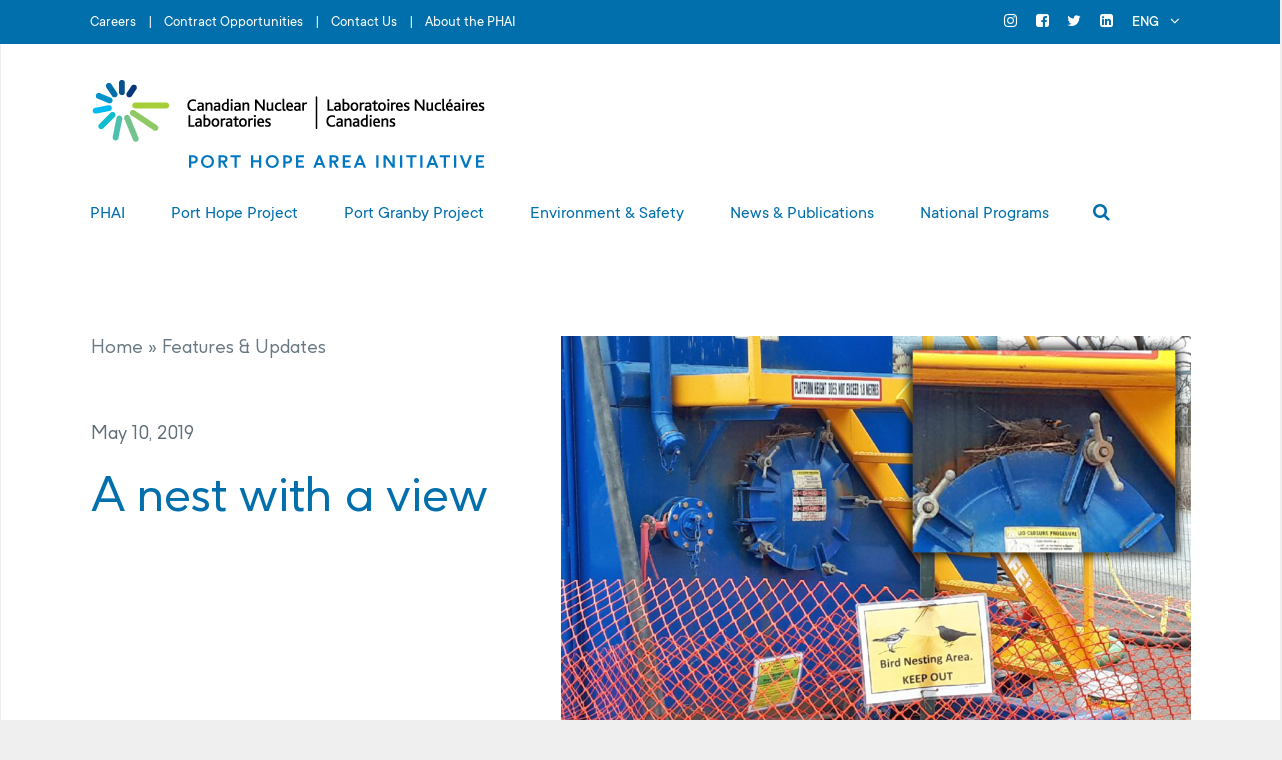

--- FILE ---
content_type: text/html; charset=UTF-8
request_url: https://www.phai.ca/a-nest-with-a-view/
body_size: 17725
content:
<!DOCTYPE html>
<html lang="en-US">
<head>
	<meta charset="UTF-8" />
	
				<meta name="viewport" content="width=device-width,initial-scale=1,user-scalable=no">
		
            
            
	<link rel="profile" href="http://gmpg.org/xfn/11" />
	<link rel="pingback" href="https://www.phai.ca/xmlrpc.php" />

	<meta name='robots' content='index, follow, max-image-preview:large, max-snippet:-1, max-video-preview:-1' />
<link rel="alternate" hreflang="en" href="https://www.phai.ca/a-nest-with-a-view/" />
<link rel="alternate" hreflang="fr" href="https://www.phai.ca/a-nest-with-a-view/?lang=fr" />
<link rel="alternate" hreflang="x-default" href="https://www.phai.ca/a-nest-with-a-view/" />

<!-- Google Tag Manager for WordPress by gtm4wp.com -->
<script data-cfasync="false" data-pagespeed-no-defer>
	var gtm4wp_datalayer_name = "dataLayer";
	var dataLayer = dataLayer || [];
</script>
<!-- End Google Tag Manager for WordPress by gtm4wp.com -->
	<!-- This site is optimized with the Yoast SEO plugin v26.6 - https://yoast.com/wordpress/plugins/seo/ -->
	<title>A nest with a view - PHAI</title>
	<meta name="description" content="Port Hope Area Initiative work continues at the Port Hope Harbour and Centre Pier this construction season." />
	<link rel="canonical" href="https://www.phai.ca/a-nest-with-a-view/" />
	<meta property="og:locale" content="en_US" />
	<meta property="og:type" content="article" />
	<meta property="og:title" content="A nest with a view - PHAI" />
	<meta property="og:description" content="Port Hope Area Initiative work continues at the Port Hope Harbour and Centre Pier this construction season." />
	<meta property="og:url" content="https://www.phai.ca/a-nest-with-a-view/" />
	<meta property="og:site_name" content="PHAI" />
	<meta property="article:publisher" content="https://www.facebook.com/CanadianNuclearLaboratories/" />
	<meta property="article:published_time" content="2019-05-10T14:41:52+00:00" />
	<meta property="article:modified_time" content="2021-09-02T14:43:15+00:00" />
	<meta property="og:image" content="https://www.phai.ca/wp-content/uploads/Bird-nest.jpg" />
	<meta property="og:image:width" content="960" />
	<meta property="og:image:height" content="626" />
	<meta property="og:image:type" content="image/jpeg" />
	<meta name="author" content="Marc Mireault" />
	<meta name="twitter:card" content="summary_large_image" />
	<meta name="twitter:creator" content="@CNL_LNC" />
	<meta name="twitter:site" content="@CNL_LNC" />
	<meta name="twitter:label1" content="Written by" />
	<meta name="twitter:data1" content="Marc Mireault" />
	<meta name="twitter:label2" content="Est. reading time" />
	<meta name="twitter:data2" content="1 minute" />
	<script type="application/ld+json" class="yoast-schema-graph">{"@context":"https://schema.org","@graph":[{"@type":"WebPage","@id":"https://www.phai.ca/a-nest-with-a-view/","url":"https://www.phai.ca/a-nest-with-a-view/","name":"A nest with a view - PHAI","isPartOf":{"@id":"https://www.phai.ca/#website"},"primaryImageOfPage":{"@id":"https://www.phai.ca/a-nest-with-a-view/#primaryimage"},"image":{"@id":"https://www.phai.ca/a-nest-with-a-view/#primaryimage"},"thumbnailUrl":"https://www.phai.ca/wp-content/uploads/Bird-nest.jpg","datePublished":"2019-05-10T14:41:52+00:00","dateModified":"2021-09-02T14:43:15+00:00","author":{"@id":"https://www.phai.ca/#/schema/person/1c46ec3406ea48f2588ccdcf3d455b37"},"description":"Port Hope Area Initiative work continues at the Port Hope Harbour and Centre Pier this construction season.","breadcrumb":{"@id":"https://www.phai.ca/a-nest-with-a-view/#breadcrumb"},"inLanguage":"en-US","potentialAction":[{"@type":"ReadAction","target":["https://www.phai.ca/a-nest-with-a-view/"]}]},{"@type":"ImageObject","inLanguage":"en-US","@id":"https://www.phai.ca/a-nest-with-a-view/#primaryimage","url":"https://www.phai.ca/wp-content/uploads/Bird-nest.jpg","contentUrl":"https://www.phai.ca/wp-content/uploads/Bird-nest.jpg","width":960,"height":626},{"@type":"BreadcrumbList","@id":"https://www.phai.ca/a-nest-with-a-view/#breadcrumb","itemListElement":[{"@type":"ListItem","position":1,"name":"Home","item":"https://www.phai.ca/"},{"@type":"ListItem","position":2,"name":"Features &#038; Updates","item":"https://www.phai.ca/news-publications/features-updates/"},{"@type":"ListItem","position":3,"name":"A nest with a view"}]},{"@type":"WebSite","@id":"https://www.phai.ca/#website","url":"https://www.phai.ca/","name":"Canadian Nuclear Laboratories","description":"Port Hope Area Initiative","potentialAction":[{"@type":"SearchAction","target":{"@type":"EntryPoint","urlTemplate":"https://www.phai.ca/?s={search_term_string}"},"query-input":{"@type":"PropertyValueSpecification","valueRequired":true,"valueName":"search_term_string"}}],"inLanguage":"en-US"},{"@type":"Person","@id":"https://www.phai.ca/#/schema/person/1c46ec3406ea48f2588ccdcf3d455b37","name":"Marc Mireault","image":{"@type":"ImageObject","inLanguage":"en-US","@id":"https://www.phai.ca/#/schema/person/image/","url":"https://secure.gravatar.com/avatar/6b072f4089aab09a649879b7d5bb7947b82b86dccee0a9cdcd09154f2152a068?s=96&d=mm&r=g","contentUrl":"https://secure.gravatar.com/avatar/6b072f4089aab09a649879b7d5bb7947b82b86dccee0a9cdcd09154f2152a068?s=96&d=mm&r=g","caption":"Marc Mireault"},"sameAs":["phai-admin"]}]}</script>
	<!-- / Yoast SEO plugin. -->


<link rel='dns-prefetch' href='//maxcdn.bootstrapcdn.com' />
<link rel='dns-prefetch' href='//fonts.googleapis.com' />
<link rel="alternate" type="application/rss+xml" title="PHAI &raquo; Feed" href="https://www.phai.ca/feed/" />
<link rel="alternate" type="application/rss+xml" title="PHAI &raquo; Comments Feed" href="https://www.phai.ca/comments/feed/" />
<link rel="alternate" type="application/rss+xml" title="PHAI &raquo; A nest with a view Comments Feed" href="https://www.phai.ca/a-nest-with-a-view/feed/" />
<link rel="alternate" title="oEmbed (JSON)" type="application/json+oembed" href="https://www.phai.ca/wp-json/oembed/1.0/embed?url=https%3A%2F%2Fwww.phai.ca%2Fa-nest-with-a-view%2F" />
<link rel="alternate" title="oEmbed (XML)" type="text/xml+oembed" href="https://www.phai.ca/wp-json/oembed/1.0/embed?url=https%3A%2F%2Fwww.phai.ca%2Fa-nest-with-a-view%2F&#038;format=xml" />
<style id='wp-img-auto-sizes-contain-inline-css' type='text/css'>
img:is([sizes=auto i],[sizes^="auto," i]){contain-intrinsic-size:3000px 1500px}
/*# sourceURL=wp-img-auto-sizes-contain-inline-css */
</style>
<link rel='stylesheet' id='formidable-css' href='https://www.phai.ca/wp-content/plugins/formidable/css/formidableforms.css?ver=12241320' type='text/css' media='all' />
<style id='wp-emoji-styles-inline-css' type='text/css'>

	img.wp-smiley, img.emoji {
		display: inline !important;
		border: none !important;
		box-shadow: none !important;
		height: 1em !important;
		width: 1em !important;
		margin: 0 0.07em !important;
		vertical-align: -0.1em !important;
		background: none !important;
		padding: 0 !important;
	}
/*# sourceURL=wp-emoji-styles-inline-css */
</style>
<link rel='stylesheet' id='wp-block-library-css' href='https://www.phai.ca/wp-includes/css/dist/block-library/style.min.css?ver=6.9' type='text/css' media='all' />
<style id='global-styles-inline-css' type='text/css'>
:root{--wp--preset--aspect-ratio--square: 1;--wp--preset--aspect-ratio--4-3: 4/3;--wp--preset--aspect-ratio--3-4: 3/4;--wp--preset--aspect-ratio--3-2: 3/2;--wp--preset--aspect-ratio--2-3: 2/3;--wp--preset--aspect-ratio--16-9: 16/9;--wp--preset--aspect-ratio--9-16: 9/16;--wp--preset--color--black: #000000;--wp--preset--color--cyan-bluish-gray: #abb8c3;--wp--preset--color--white: #ffffff;--wp--preset--color--pale-pink: #f78da7;--wp--preset--color--vivid-red: #cf2e2e;--wp--preset--color--luminous-vivid-orange: #ff6900;--wp--preset--color--luminous-vivid-amber: #fcb900;--wp--preset--color--light-green-cyan: #7bdcb5;--wp--preset--color--vivid-green-cyan: #00d084;--wp--preset--color--pale-cyan-blue: #8ed1fc;--wp--preset--color--vivid-cyan-blue: #0693e3;--wp--preset--color--vivid-purple: #9b51e0;--wp--preset--gradient--vivid-cyan-blue-to-vivid-purple: linear-gradient(135deg,rgb(6,147,227) 0%,rgb(155,81,224) 100%);--wp--preset--gradient--light-green-cyan-to-vivid-green-cyan: linear-gradient(135deg,rgb(122,220,180) 0%,rgb(0,208,130) 100%);--wp--preset--gradient--luminous-vivid-amber-to-luminous-vivid-orange: linear-gradient(135deg,rgb(252,185,0) 0%,rgb(255,105,0) 100%);--wp--preset--gradient--luminous-vivid-orange-to-vivid-red: linear-gradient(135deg,rgb(255,105,0) 0%,rgb(207,46,46) 100%);--wp--preset--gradient--very-light-gray-to-cyan-bluish-gray: linear-gradient(135deg,rgb(238,238,238) 0%,rgb(169,184,195) 100%);--wp--preset--gradient--cool-to-warm-spectrum: linear-gradient(135deg,rgb(74,234,220) 0%,rgb(151,120,209) 20%,rgb(207,42,186) 40%,rgb(238,44,130) 60%,rgb(251,105,98) 80%,rgb(254,248,76) 100%);--wp--preset--gradient--blush-light-purple: linear-gradient(135deg,rgb(255,206,236) 0%,rgb(152,150,240) 100%);--wp--preset--gradient--blush-bordeaux: linear-gradient(135deg,rgb(254,205,165) 0%,rgb(254,45,45) 50%,rgb(107,0,62) 100%);--wp--preset--gradient--luminous-dusk: linear-gradient(135deg,rgb(255,203,112) 0%,rgb(199,81,192) 50%,rgb(65,88,208) 100%);--wp--preset--gradient--pale-ocean: linear-gradient(135deg,rgb(255,245,203) 0%,rgb(182,227,212) 50%,rgb(51,167,181) 100%);--wp--preset--gradient--electric-grass: linear-gradient(135deg,rgb(202,248,128) 0%,rgb(113,206,126) 100%);--wp--preset--gradient--midnight: linear-gradient(135deg,rgb(2,3,129) 0%,rgb(40,116,252) 100%);--wp--preset--font-size--small: 13px;--wp--preset--font-size--medium: 20px;--wp--preset--font-size--large: 36px;--wp--preset--font-size--x-large: 42px;--wp--preset--spacing--20: 0.44rem;--wp--preset--spacing--30: 0.67rem;--wp--preset--spacing--40: 1rem;--wp--preset--spacing--50: 1.5rem;--wp--preset--spacing--60: 2.25rem;--wp--preset--spacing--70: 3.38rem;--wp--preset--spacing--80: 5.06rem;--wp--preset--shadow--natural: 6px 6px 9px rgba(0, 0, 0, 0.2);--wp--preset--shadow--deep: 12px 12px 50px rgba(0, 0, 0, 0.4);--wp--preset--shadow--sharp: 6px 6px 0px rgba(0, 0, 0, 0.2);--wp--preset--shadow--outlined: 6px 6px 0px -3px rgb(255, 255, 255), 6px 6px rgb(0, 0, 0);--wp--preset--shadow--crisp: 6px 6px 0px rgb(0, 0, 0);}:where(.is-layout-flex){gap: 0.5em;}:where(.is-layout-grid){gap: 0.5em;}body .is-layout-flex{display: flex;}.is-layout-flex{flex-wrap: wrap;align-items: center;}.is-layout-flex > :is(*, div){margin: 0;}body .is-layout-grid{display: grid;}.is-layout-grid > :is(*, div){margin: 0;}:where(.wp-block-columns.is-layout-flex){gap: 2em;}:where(.wp-block-columns.is-layout-grid){gap: 2em;}:where(.wp-block-post-template.is-layout-flex){gap: 1.25em;}:where(.wp-block-post-template.is-layout-grid){gap: 1.25em;}.has-black-color{color: var(--wp--preset--color--black) !important;}.has-cyan-bluish-gray-color{color: var(--wp--preset--color--cyan-bluish-gray) !important;}.has-white-color{color: var(--wp--preset--color--white) !important;}.has-pale-pink-color{color: var(--wp--preset--color--pale-pink) !important;}.has-vivid-red-color{color: var(--wp--preset--color--vivid-red) !important;}.has-luminous-vivid-orange-color{color: var(--wp--preset--color--luminous-vivid-orange) !important;}.has-luminous-vivid-amber-color{color: var(--wp--preset--color--luminous-vivid-amber) !important;}.has-light-green-cyan-color{color: var(--wp--preset--color--light-green-cyan) !important;}.has-vivid-green-cyan-color{color: var(--wp--preset--color--vivid-green-cyan) !important;}.has-pale-cyan-blue-color{color: var(--wp--preset--color--pale-cyan-blue) !important;}.has-vivid-cyan-blue-color{color: var(--wp--preset--color--vivid-cyan-blue) !important;}.has-vivid-purple-color{color: var(--wp--preset--color--vivid-purple) !important;}.has-black-background-color{background-color: var(--wp--preset--color--black) !important;}.has-cyan-bluish-gray-background-color{background-color: var(--wp--preset--color--cyan-bluish-gray) !important;}.has-white-background-color{background-color: var(--wp--preset--color--white) !important;}.has-pale-pink-background-color{background-color: var(--wp--preset--color--pale-pink) !important;}.has-vivid-red-background-color{background-color: var(--wp--preset--color--vivid-red) !important;}.has-luminous-vivid-orange-background-color{background-color: var(--wp--preset--color--luminous-vivid-orange) !important;}.has-luminous-vivid-amber-background-color{background-color: var(--wp--preset--color--luminous-vivid-amber) !important;}.has-light-green-cyan-background-color{background-color: var(--wp--preset--color--light-green-cyan) !important;}.has-vivid-green-cyan-background-color{background-color: var(--wp--preset--color--vivid-green-cyan) !important;}.has-pale-cyan-blue-background-color{background-color: var(--wp--preset--color--pale-cyan-blue) !important;}.has-vivid-cyan-blue-background-color{background-color: var(--wp--preset--color--vivid-cyan-blue) !important;}.has-vivid-purple-background-color{background-color: var(--wp--preset--color--vivid-purple) !important;}.has-black-border-color{border-color: var(--wp--preset--color--black) !important;}.has-cyan-bluish-gray-border-color{border-color: var(--wp--preset--color--cyan-bluish-gray) !important;}.has-white-border-color{border-color: var(--wp--preset--color--white) !important;}.has-pale-pink-border-color{border-color: var(--wp--preset--color--pale-pink) !important;}.has-vivid-red-border-color{border-color: var(--wp--preset--color--vivid-red) !important;}.has-luminous-vivid-orange-border-color{border-color: var(--wp--preset--color--luminous-vivid-orange) !important;}.has-luminous-vivid-amber-border-color{border-color: var(--wp--preset--color--luminous-vivid-amber) !important;}.has-light-green-cyan-border-color{border-color: var(--wp--preset--color--light-green-cyan) !important;}.has-vivid-green-cyan-border-color{border-color: var(--wp--preset--color--vivid-green-cyan) !important;}.has-pale-cyan-blue-border-color{border-color: var(--wp--preset--color--pale-cyan-blue) !important;}.has-vivid-cyan-blue-border-color{border-color: var(--wp--preset--color--vivid-cyan-blue) !important;}.has-vivid-purple-border-color{border-color: var(--wp--preset--color--vivid-purple) !important;}.has-vivid-cyan-blue-to-vivid-purple-gradient-background{background: var(--wp--preset--gradient--vivid-cyan-blue-to-vivid-purple) !important;}.has-light-green-cyan-to-vivid-green-cyan-gradient-background{background: var(--wp--preset--gradient--light-green-cyan-to-vivid-green-cyan) !important;}.has-luminous-vivid-amber-to-luminous-vivid-orange-gradient-background{background: var(--wp--preset--gradient--luminous-vivid-amber-to-luminous-vivid-orange) !important;}.has-luminous-vivid-orange-to-vivid-red-gradient-background{background: var(--wp--preset--gradient--luminous-vivid-orange-to-vivid-red) !important;}.has-very-light-gray-to-cyan-bluish-gray-gradient-background{background: var(--wp--preset--gradient--very-light-gray-to-cyan-bluish-gray) !important;}.has-cool-to-warm-spectrum-gradient-background{background: var(--wp--preset--gradient--cool-to-warm-spectrum) !important;}.has-blush-light-purple-gradient-background{background: var(--wp--preset--gradient--blush-light-purple) !important;}.has-blush-bordeaux-gradient-background{background: var(--wp--preset--gradient--blush-bordeaux) !important;}.has-luminous-dusk-gradient-background{background: var(--wp--preset--gradient--luminous-dusk) !important;}.has-pale-ocean-gradient-background{background: var(--wp--preset--gradient--pale-ocean) !important;}.has-electric-grass-gradient-background{background: var(--wp--preset--gradient--electric-grass) !important;}.has-midnight-gradient-background{background: var(--wp--preset--gradient--midnight) !important;}.has-small-font-size{font-size: var(--wp--preset--font-size--small) !important;}.has-medium-font-size{font-size: var(--wp--preset--font-size--medium) !important;}.has-large-font-size{font-size: var(--wp--preset--font-size--large) !important;}.has-x-large-font-size{font-size: var(--wp--preset--font-size--x-large) !important;}
/*# sourceURL=global-styles-inline-css */
</style>

<style id='classic-theme-styles-inline-css' type='text/css'>
/*! This file is auto-generated */
.wp-block-button__link{color:#fff;background-color:#32373c;border-radius:9999px;box-shadow:none;text-decoration:none;padding:calc(.667em + 2px) calc(1.333em + 2px);font-size:1.125em}.wp-block-file__button{background:#32373c;color:#fff;text-decoration:none}
/*# sourceURL=/wp-includes/css/classic-themes.min.css */
</style>
<link rel='stylesheet' id='cff-css' href='https://www.phai.ca/wp-content/plugins/custom-facebook-feed/assets/css/cff-style.min.css?ver=4.3.4' type='text/css' media='all' />
<link rel='stylesheet' id='sb-font-awesome-css' href='https://maxcdn.bootstrapcdn.com/font-awesome/4.7.0/css/font-awesome.min.css?ver=6.9' type='text/css' media='all' />
<link rel='stylesheet' id='wpml-legacy-dropdown-0-css' href='https://www.phai.ca/wp-content/plugins/sitepress-multilingual-cms/templates/language-switchers/legacy-dropdown/style.min.css?ver=1' type='text/css' media='all' />
<link rel='stylesheet' id='wpml-menu-item-0-css' href='https://www.phai.ca/wp-content/plugins/sitepress-multilingual-cms/templates/language-switchers/menu-item/style.min.css?ver=1' type='text/css' media='all' />
<link rel='stylesheet' id='mediaelement-css' href='https://www.phai.ca/wp-includes/js/mediaelement/mediaelementplayer-legacy.min.css?ver=4.2.17' type='text/css' media='all' />
<link rel='stylesheet' id='wp-mediaelement-css' href='https://www.phai.ca/wp-includes/js/mediaelement/wp-mediaelement.min.css?ver=6.9' type='text/css' media='all' />
<link rel='stylesheet' id='bridge-default-style-css' href='https://www.phai.ca/wp-content/themes/bridge/style.css?ver=6.9' type='text/css' media='all' />
<link rel='stylesheet' id='bridge-qode-font_awesome-css' href='https://www.phai.ca/wp-content/themes/bridge/css/font-awesome/css/font-awesome.min.css?ver=6.9' type='text/css' media='all' />
<link rel='stylesheet' id='bridge-qode-font_elegant-css' href='https://www.phai.ca/wp-content/themes/bridge/css/elegant-icons/style.min.css?ver=6.9' type='text/css' media='all' />
<link rel='stylesheet' id='bridge-qode-linea_icons-css' href='https://www.phai.ca/wp-content/themes/bridge/css/linea-icons/style.css?ver=6.9' type='text/css' media='all' />
<link rel='stylesheet' id='bridge-qode-dripicons-css' href='https://www.phai.ca/wp-content/themes/bridge/css/dripicons/dripicons.css?ver=6.9' type='text/css' media='all' />
<link rel='stylesheet' id='bridge-qode-kiko-css' href='https://www.phai.ca/wp-content/themes/bridge/css/kiko/kiko-all.css?ver=6.9' type='text/css' media='all' />
<link rel='stylesheet' id='bridge-qode-cnl-css' href='https://www.phai.ca/wp-content/themes/bridge/css/cnl/cnl-all.css?ver=6.9' type='text/css' media='all' />
<link rel='stylesheet' id='bridge-qode-font_awesome_5-css' href='https://www.phai.ca/wp-content/themes/bridge/css/font-awesome-5/css/font-awesome-5.min.css?ver=6.9' type='text/css' media='all' />
<link rel='stylesheet' id='bridge-stylesheet-css' href='https://www.phai.ca/wp-content/themes/bridge/css/stylesheet.min.css?ver=6.9' type='text/css' media='all' />
<style id='bridge-stylesheet-inline-css' type='text/css'>
   .postid-9557.disabled_footer_top .footer_top_holder, .postid-9557.disabled_footer_bottom .footer_bottom_holder { display: none;}


/*# sourceURL=bridge-stylesheet-inline-css */
</style>
<link rel='stylesheet' id='bridge-print-css' href='https://www.phai.ca/wp-content/themes/bridge/css/print.css?ver=6.9' type='text/css' media='all' />
<link rel='stylesheet' id='bridge-style-dynamic-css' href='https://www.phai.ca/wp-content/themes/bridge/css/style_dynamic.css?ver=1742243558' type='text/css' media='all' />
<link rel='stylesheet' id='bridge-responsive-css' href='https://www.phai.ca/wp-content/themes/bridge/css/responsive.min.css?ver=6.9' type='text/css' media='all' />
<link rel='stylesheet' id='bridge-style-dynamic-responsive-css' href='https://www.phai.ca/wp-content/themes/bridge/css/style_dynamic_responsive.css?ver=1742243558' type='text/css' media='all' />
<link rel='stylesheet' id='js_composer_front-css' href='https://www.phai.ca/wp-content/plugins/js_composer/assets/css/js_composer.min.css?ver=8.6.1' type='text/css' media='all' />
<link rel='stylesheet' id='bridge-style-handle-google-fonts-css' href='https://fonts.googleapis.com/css?family=Raleway%3A100%2C200%2C300%2C400%2C500%2C600%2C700%2C800%2C900%2C100italic%2C300italic%2C400italic%2C700italic%7CLora%3A100%2C200%2C300%2C400%2C500%2C600%2C700%2C800%2C900%2C100italic%2C300italic%2C400italic%2C700italic&#038;subset=latin%2Clatin-ext&#038;ver=1.0.0' type='text/css' media='all' />
<link rel='stylesheet' id='bridge-core-dashboard-style-css' href='https://www.phai.ca/wp-content/plugins/bridge-core/modules/core-dashboard/assets/css/core-dashboard.min.css?ver=6.9' type='text/css' media='all' />
<link rel='stylesheet' id='style-cnl-icon-font-css' href='https://www.phai.ca/wp-content/themes/bridge-child/fonts/research-gate-icon/css/rg-icon.css?ver=6.9' type='text/css' media='all' />
<link rel='stylesheet' id='style-font-f37-ginger-pro-css' href='https://www.phai.ca/wp-content/themes/bridge-child/fonts/f37-ginger-pro/f37-ginger-pro.css?ver=6.9' type='text/css' media='all' />
<link rel='stylesheet' id='style-font-tt-commons-css' href='https://www.phai.ca/wp-content/themes/bridge-child/fonts/tt-commons/tt-commons.css?ver=6.9' type='text/css' media='all' />
<link rel='stylesheet' id='bridge-childstyle-css' href='https://www.phai.ca/wp-content/themes/bridge-child/style.css?ver=6.9' type='text/css' media='all' />
<link rel='stylesheet' id='photonic-slider-css' href='https://www.phai.ca/wp-content/plugins/photonic/include/ext/splide/splide.min.css?ver=20251110-122729' type='text/css' media='all' />
<link rel='stylesheet' id='photonic-lightbox-css' href='https://www.phai.ca/wp-content/plugins/photonic/include/ext/colorbox/style-1/colorbox.css?ver=20251110-122729' type='text/css' media='all' />
<link rel='stylesheet' id='photonic-css' href='https://www.phai.ca/wp-content/plugins/photonic/include/css/front-end/core/photonic.min.css?ver=20251110-122729' type='text/css' media='all' />
<style id='photonic-inline-css' type='text/css'>
/* Retrieved from saved CSS */
.photonic-panel { background:  rgb(17,17,17)  !important;

	border-top: none;
	border-right: none;
	border-bottom: none;
	border-left: none;
 }
.photonic-flickr-stream .photonic-pad-photosets { margin: 10px; }
.photonic-flickr-stream .photonic-pad-galleries { margin: 10px; }
.photonic-flickr-stream .photonic-pad-photos { padding: 5px 10px; }
.photonic-google-stream .photonic-pad-photos { padding: 5px 10px; }
.photonic-zenfolio-stream .photonic-pad-photos { padding: 5px 10px; }
.photonic-zenfolio-stream .photonic-pad-photosets { margin: 5px 10px; }
.photonic-instagram-stream .photonic-pad-photos { padding: 5px px; }
.photonic-smug-stream .photonic-pad-albums { margin: 10px; }
.photonic-smug-stream .photonic-pad-photos { padding: 5px 10px; }
.photonic-random-layout .photonic-thumb { padding: 2px}
.photonic-masonry-layout .photonic-thumb { padding: 2px}
.photonic-mosaic-layout .photonic-thumb { padding: 2px}

/*# sourceURL=photonic-inline-css */
</style>
<script type="text/javascript" src="https://www.phai.ca/wp-includes/js/jquery/jquery.min.js?ver=3.7.1" id="jquery-core-js"></script>
<script type="text/javascript" src="https://www.phai.ca/wp-includes/js/jquery/jquery-migrate.min.js?ver=3.4.1" id="jquery-migrate-js"></script>
<script type="text/javascript" src="https://www.phai.ca/wp-content/plugins/sitepress-multilingual-cms/templates/language-switchers/legacy-dropdown/script.min.js?ver=1" id="wpml-legacy-dropdown-0-js"></script>
<script></script><link rel="https://api.w.org/" href="https://www.phai.ca/wp-json/" /><link rel="alternate" title="JSON" type="application/json" href="https://www.phai.ca/wp-json/wp/v2/posts/9557" /><link rel="EditURI" type="application/rsd+xml" title="RSD" href="https://www.phai.ca/xmlrpc.php?rsd" />
<link rel='shortlink' href='https://www.phai.ca/?p=9557' />
<meta name="generator" content="WPML ver:4.8.4 stt:1,4;" />
<script>document.documentElement.className += " js";</script>

<!-- Google Tag Manager for WordPress by gtm4wp.com -->
<!-- GTM Container placement set to automatic -->
<script data-cfasync="false" data-pagespeed-no-defer type="text/javascript">
	var dataLayer_content = {"pagePostType":"post","pagePostType2":"single-post","pageCategory":["community","environmental-protection"],"pagePostAuthor":"Marc Mireault"};
	dataLayer.push( dataLayer_content );
</script>
<script data-cfasync="false" data-pagespeed-no-defer type="text/javascript">
(function(w,d,s,l,i){w[l]=w[l]||[];w[l].push({'gtm.start':
new Date().getTime(),event:'gtm.js'});var f=d.getElementsByTagName(s)[0],
j=d.createElement(s),dl=l!='dataLayer'?'&l='+l:'';j.async=true;j.src=
'//www.googletagmanager.com/gtm.js?id='+i+dl;f.parentNode.insertBefore(j,f);
})(window,document,'script','dataLayer','GTM-MRM3QCJ');
</script>
<!-- End Google Tag Manager for WordPress by gtm4wp.com --><meta name="generator" content="Powered by WPBakery Page Builder - drag and drop page builder for WordPress."/>
<link rel="icon" href="https://www.phai.ca/wp-content/uploads/2021/03/cropped-favicon-32x32.png" sizes="32x32" />
<link rel="icon" href="https://www.phai.ca/wp-content/uploads/2021/03/cropped-favicon-192x192.png" sizes="192x192" />
<link rel="apple-touch-icon" href="https://www.phai.ca/wp-content/uploads/2021/03/cropped-favicon-180x180.png" />
<meta name="msapplication-TileImage" content="https://www.phai.ca/wp-content/uploads/2021/03/cropped-favicon-270x270.png" />
<noscript><style> .wpb_animate_when_almost_visible { opacity: 1; }</style></noscript></head>

<body class="wp-singular post-template-default single single-post postid-9557 single-format-standard wp-theme-bridge wp-child-theme-bridge-child bridge-core-2.2.6  qode_disabled_responsive_button_padding_change qode-child-theme-ver-1.0.0 qode-theme-ver-21.3 qode-theme-bridge qode_header_in_grid wpb-js-composer js-comp-ver-8.6.1 vc_responsive" itemscope itemtype="http://schema.org/WebPage">



<!-- GTM Container placement set to automatic -->
<!-- Google Tag Manager (noscript) -->
				<noscript><iframe src="https://www.googletagmanager.com/ns.html?id=GTM-MRM3QCJ" height="0" width="0" style="display:none;visibility:hidden" aria-hidden="true"></iframe></noscript>
<!-- End Google Tag Manager (noscript) --><ul class="skip-link-list" aria-label="Skip Content menu" id="top">
	<li class="skip-link-list-item"><a class="skip-link screen-reader-text" href="#site-navigation">Press "Enter" to skip to main navigation</a></li>
	<li class="skip-link-list-item"><a class="skip-link screen-reader-text" href="#content">Press "Enter" to skip to content</a></li>
	<li class="skip-link-list-item"><a class="skip-link screen-reader-text" href="#colophon">Press "Enter" to skip to footer</a></li>
	</ul>

<div class="wrapper">
	<div class="wrapper_inner">

    
		<!-- Google Analytics start -->
				<!-- Google Analytics end -->

		
	<header class=" has_top centered_logo scroll_header_top_area  fixed scrolled_not_transparent with_border menu_position_left page_header 	 ">
	
	<div class="header_inner clearfix">
		<form role="search" id="searchform" action="https://www.phai.ca/" class="qode_search_form" method="get" >
        <div class="container">
        <div class="container_inner clearfix">
                        <label class="screen-reader-text" for="search_input">Search for...</label>

            <i class="qode_icon_font_awesome fa fa-search qode_icon_in_search" aria-hidden="true" ></i>            <input id="search_input" type="text" placeholder="Search" name="s" tabindex="-1" class="qode_search_field" autocomplete="off" title="Search for:" />
            <input type="submit" value="Search" aria-hidden="true"/>

            <div class="qode_search_close">
                <a href="#" tabindex="-1">
                    <i class="qode_icon_font_awesome fa fa-times qode_icon_in_search" aria-hidden="true" ></i>                    <span class="screen-reader-text">Search Close</span>
                </a>
            </div>
                    </div>
    </div>
</form>
		<div class="header_top_bottom_holder">
				<div class="header_top clearfix" style='' >
				<div class="container">
			<div class="container_inner clearfix">
														<div class="left">
						<div class="inner">
							<div class="header-widget widget_nav_menu header-left-widget"><div class="menu-top-bar-menu-container"><ul id="menu-top-bar-menu" class="menu"><li id="menu-item-40" class="menu-item menu-item-type-custom menu-item-object-custom menu-item-40"><a href="https://www.cnl.ca/about-cnl/work-with-us/">Careers</a></li>
<li id="menu-item-5798" class="menu-item menu-item-type-custom menu-item-object-custom menu-item-5798"><a href="https://www.phai.ca/phai/contract-opportunities/">Contract Opportunities</a></li>
<li id="menu-item-4356" class="menu-item menu-item-type-post_type menu-item-object-page menu-item-4356"><a href="https://www.phai.ca/contact-us/">Contact Us</a></li>
<li id="menu-item-6527" class="menu-item menu-item-type-post_type menu-item-object-page menu-item-6527"><a href="https://www.phai.ca/phai/about-the-phai/">About the PHAI</a></li>
</ul></div></div>						</div>
					</div>
					<div class="right">
						<div class="inner">
							<span class='q_social_icon_holder normal_social' ><a itemprop='url' href='https://www.instagram.com/phai_porthope/' target='_self' title='Link Official Instagram'><i class="qode_icon_font_awesome fa fa-instagram  simple_social" style="" ></i><span class='social_title'>Official Instagram</span></a></span><span class='q_social_icon_holder normal_social' ><a itemprop='url' href='https://www.facebook.com/pages/Port-Hope-Area-Initiative-PHAI/207654949273489' target='_self' title='Link Official Facebook'><i class="qode_icon_font_awesome fa fa-facebook-square  simple_social" style="" ></i><span class='social_title'>Official Facebook</span></a></span><span class='q_social_icon_holder normal_social' ><a itemprop='url' href='https://twitter.com/PHAI_PORT_HOPE' target='_self' title='Link Official Twitter'><i class="qode_icon_font_awesome fa fa-twitter  simple_social" style="" ></i><span class='social_title'>Official Twitter</span></a></span><span class='q_social_icon_holder normal_social' ><a itemprop='url' href='https://www.linkedin.com/company/cnl_phai/' target='_self' title='Link Official Linkedin'><i class="qode_icon_font_awesome fa fa-linkedin-square  simple_social" style="" ></i><span class='social_title'>Official Linkedin</span></a></span><div class="header-widget widget_icl_lang_sel_widget header-right-widget">
<div
	 class="wpml-ls-sidebars-header_right wpml-ls wpml-ls-legacy-dropdown js-wpml-ls-legacy-dropdown">
	<ul role="menu">

		<li role="none" tabindex="0" class="wpml-ls-slot-header_right wpml-ls-item wpml-ls-item-en wpml-ls-current-language wpml-ls-first-item wpml-ls-item-legacy-dropdown">
			<a href="#" class="js-wpml-ls-item-toggle wpml-ls-item-toggle" role="menuitem" title="Switch to ENG">
                <span class="wpml-ls-native" role="menuitem">ENG</span></a>

			<ul class="wpml-ls-sub-menu" role="menu">
				
					<li class="wpml-ls-slot-header_right wpml-ls-item wpml-ls-item-fr wpml-ls-last-item" role="none">
						<a href="https://www.phai.ca/a-nest-with-a-view/?lang=fr" class="wpml-ls-link" role="menuitem" aria-label="Switch to FR" title="Switch to FR">
                            <span class="wpml-ls-display">FR</span></a>
					</li>

							</ul>

		</li>

	</ul>
</div>
</div>						</div>
					</div>
													</div>
		</div>
		</div>

			<div class="header_bottom clearfix" style='' >
								<div class="container">
					<div class="container_inner clearfix">
																				<div class="header_inner_left">
																	<div class="logo-left">
									                                    </div>
																	<div class="mobile_menu_button">
		<span>
        <i>
			<em></em>
 <em></em>
  <em></em>
 <em></em>
  <em></em>
 <em></em>
 </i>
 
		</span>
	</div>
								<div class="logo_wrapper" >
	<div class="q_logo">
		<a itemprop="url" href="https://www.phai.ca/"  title="PHAI" rel="home">
             <img itemprop="image" class="normal" src="https://www.phai.ca/wp-content/uploads/CNL_PHAI-combo-logo-small-2.png" alt="Logo: PHAI" /> 												 <img itemprop="image" class="mobile" src="https://www.phai.ca/wp-content/uploads/CNL_PHAI-combo-logo-small-2.png" alt="Logo Mobile: PHAI"/> 					</a>
	</div>
	</div>																	<div class="logo-right">

																		</div>
															</div>
							
							
							<nav id="site-navigation" class="main_menu drop_down left" aria-label="Primary Menu ">
								<ul id="menu-main-menu" class=""><li id="nav-menu-item-6515" class="menu-item menu-item-type-post_type menu-item-object-page menu-item-has-children  has_sub narrow"><a href="https://www.phai.ca/phai/" class=""><i class="menu_icon blank fa"></i><span>PHAI<span class="underline_dash"></span></span><span class="plus"></span></a>
<div class="second"><div class="inner"><ul>
	<li id="nav-menu-item-6525" class="menu-item menu-item-type-post_type menu-item-object-page menu-item-has-children sub"><a href="https://www.phai.ca/phai/about-the-phai/" class=""><i class="menu_icon blank fa"></i><span>About the PHAI</span><span class="plus"></span><i class="q_menu_arrow fa fa-angle-right"></i></a>
	<ul>
		<li id="nav-menu-item-11466" class="menu-item menu-item-type-post_type menu-item-object-page menu-item-has-children "><a href="https://www.phai.ca/phai/about-the-phai/indigenous-history-of-the-port-hope-area/" class=""><i class="menu_icon blank fa"></i><span>Indigenous History of the Port Hope Area</span><span class="plus"></span></a>
		<ul>
			<li id="nav-menu-item-13547" class="menu-item menu-item-type-post_type menu-item-object-page "><a href="https://www.phai.ca/phai/about-the-phai/indigenous-land-acknowledgment/" class=""><i class="menu_icon blank fa"></i><span>Indigenous Land Acknowledgment</span><span class="plus"></span></a></li>
		</ul>
</li>
		<li id="nav-menu-item-6533" class="menu-item menu-item-type-post_type menu-item-object-page "><a href="https://www.phai.ca/phai/about-the-phai/history-of-low-level-radioactive-waste-in-the-port-hope-area/" class=""><i class="menu_icon blank fa"></i><span>PHAI Project History</span><span class="plus"></span></a></li>
		<li id="nav-menu-item-6549" class="menu-item menu-item-type-post_type menu-item-object-page "><a href="https://www.phai.ca/phai/about-the-phai/municipal_participation/" class=""><i class="menu_icon blank fa"></i><span>Municipal Participation</span><span class="plus"></span></a></li>
		<li id="nav-menu-item-6757" class="menu-item menu-item-type-post_type menu-item-object-page "><a href="https://www.phai.ca/phai/about-the-phai/pillars-of-the-phai/" class=""><i class="menu_icon blank fa"></i><span>PHAI Foundation and Phases</span><span class="plus"></span></a></li>
	</ul>
</li>
	<li id="nav-menu-item-6553" class="menu-item menu-item-type-post_type menu-item-object-page "><a href="https://www.phai.ca/phai/access_to_information/" class=""><i class="menu_icon blank fa"></i><span>Access to Information</span><span class="plus"></span></a></li>
	<li id="nav-menu-item-6559" class="menu-item menu-item-type-post_type menu-item-object-page "><a href="https://www.phai.ca/phai/complaints_resolution/" class=""><i class="menu_icon blank fa"></i><span>Complaints Resolution</span><span class="plus"></span></a></li>
	<li id="nav-menu-item-6591" class="menu-item menu-item-type-post_type menu-item-object-page "><a href="https://www.phai.ca/phai/public-programs/pvp-program/" class=""><i class="menu_icon blank fa"></i><span>PHAI Property Value Protection Program</span><span class="plus"></span></a></li>
	<li id="nav-menu-item-6579" class="menu-item menu-item-type-post_type menu-item-object-page menu-item-has-children sub"><a href="https://www.phai.ca/phai/public-programs/" class=""><i class="menu_icon blank fa"></i><span>PHAI Communications &#038; Engagement</span><span class="plus"></span><i class="q_menu_arrow fa fa-angle-right"></i></a>
	<ul>
		<li id="nav-menu-item-6571" class="menu-item menu-item-type-post_type menu-item-object-page "><a href="https://www.phai.ca/phai/public-programs/indigenous-engagement/" class=""><i class="menu_icon blank fa"></i><span>Engagement with Indigenous Communities &#038; Organizations</span><span class="plus"></span></a></li>
		<li id="nav-menu-item-6735" class="menu-item menu-item-type-post_type menu-item-object-page "><a href="https://www.phai.ca/phai/public-engagement/" class=""><i class="menu_icon blank fa"></i><span>Public Information Program</span><span class="plus"></span></a></li>
		<li id="nav-menu-item-10328" class="menu-item menu-item-type-post_type menu-item-object-page "><a href="https://www.phai.ca/phai/participation-opportunities/" class=""><i class="menu_icon blank fa"></i><span>PHAI Participation Opportunities</span><span class="plus"></span></a></li>
	</ul>
</li>
</ul></div></div>
</li>
<li id="nav-menu-item-6504" class="menu-item menu-item-type-post_type menu-item-object-page menu-item-has-children  has_sub narrow"><a href="https://www.phai.ca/port-hope-project/" class=""><i class="menu_icon blank fa"></i><span>Port Hope Project<span class="underline_dash"></span></span><span class="plus"></span></a>
<div class="second"><div class="inner"><ul>
	<li id="nav-menu-item-6601" class="menu-item menu-item-type-post_type menu-item-object-page menu-item-has-children sub"><a href="https://www.phai.ca/port-hope-project/about-the-port-hope-project/" class=""><i class="menu_icon blank fa"></i><span>About the Port Hope Project</span><span class="plus"></span><i class="q_menu_arrow fa fa-angle-right"></i></a>
	<ul>
		<li id="nav-menu-item-6609" class="menu-item menu-item-type-post_type menu-item-object-page "><a href="https://www.phai.ca/port-hope-project/about-the-port-hope-project/cleanup-criteria/" class=""><i class="menu_icon blank fa"></i><span>Cleanup Criteria</span><span class="plus"></span></a></li>
		<li id="nav-menu-item-9110" class="menu-item menu-item-type-post_type menu-item-object-page "><a href="https://www.phai.ca/port-hope-project/radiological-status-letter/" class=""><i class="menu_icon blank fa"></i><span>Radiological Status Letter</span><span class="plus"></span></a></li>
		<li id="nav-menu-item-6613" class="menu-item menu-item-type-post_type menu-item-object-page "><a href="https://www.phai.ca/port-hope-project/about-the-port-hope-project/safely-transporting-waste/" class=""><i class="menu_icon blank fa"></i><span>Safely Transporting Waste</span><span class="plus"></span></a></li>
		<li id="nav-menu-item-6617" class="menu-item menu-item-type-post_type menu-item-object-page "><a href="https://www.phai.ca/port-hope-project/about-the-port-hope-project/schedule-and-budget/" class=""><i class="menu_icon blank fa"></i><span>Schedule &#038; Budget</span><span class="plus"></span></a></li>
		<li id="nav-menu-item-6639" class="menu-item menu-item-type-post_type menu-item-object-page "><a href="https://www.phai.ca/port-hope-project/testing-port-hope-properties/" class=""><i class="menu_icon blank fa"></i><span>Testing Port Hope Properties</span><span class="plus"></span></a></li>
	</ul>
</li>
	<li id="nav-menu-item-6635" class="menu-item menu-item-type-post_type menu-item-object-page "><a href="https://www.phai.ca/port-hope-project/living-in-port-hope/" class=""><i class="menu_icon blank fa"></i><span>Living in Port Hope</span><span class="plus"></span></a></li>
	<li id="nav-menu-item-6623" class="menu-item menu-item-type-post_type menu-item-object-page "><a href="https://www.phai.ca/port-hope-project/port-hope-project-sites/" class=""><i class="menu_icon blank fa"></i><span>Project Sites</span><span class="plus"></span></a></li>
	<li id="nav-menu-item-6627" class="menu-item menu-item-type-post_type menu-item-object-page "><a href="https://www.phai.ca/port-hope-project/long-term-waste-management-facility/" class=""><i class="menu_icon blank fa"></i><span>Port Hope Long-Term Waste Management Facility</span><span class="plus"></span></a></li>
</ul></div></div>
</li>
<li id="nav-menu-item-6506" class="menu-item menu-item-type-post_type menu-item-object-page menu-item-has-children  has_sub narrow"><a href="https://www.phai.ca/port-granby-project/" class=""><i class="menu_icon blank fa"></i><span>Port Granby Project<span class="underline_dash"></span></span><span class="plus"></span></a>
<div class="second"><div class="inner"><ul>
	<li id="nav-menu-item-6648" class="menu-item menu-item-type-post_type menu-item-object-page menu-item-has-children sub"><a href="https://www.phai.ca/port-granby-project/about-the-port-granby-project/" class=""><i class="menu_icon blank fa"></i><span>About the Port Granby Project</span><span class="plus"></span><i class="q_menu_arrow fa fa-angle-right"></i></a>
	<ul>
		<li id="nav-menu-item-6666" class="menu-item menu-item-type-post_type menu-item-object-page "><a href="https://www.phai.ca/port-granby-project/about-the-port-granby-project/schedule-and-budget-pg/" class=""><i class="menu_icon blank fa"></i><span>Schedule &#038; Budget</span><span class="plus"></span></a></li>
	</ul>
</li>
	<li id="nav-menu-item-6674" class="menu-item menu-item-type-post_type menu-item-object-page "><a href="https://www.phai.ca/port-granby-project/the-port-granby-long-term-waste-management-facility/" class=""><i class="menu_icon blank fa"></i><span>Port Granby Long-Term Waste Management Facility</span><span class="plus"></span></a></li>
</ul></div></div>
</li>
<li id="nav-menu-item-6508" class="menu-item menu-item-type-post_type menu-item-object-page menu-item-has-children  has_sub narrow"><a href="https://www.phai.ca/environmental-protection/" class=""><i class="menu_icon blank fa"></i><span>Environment &#038; Safety<span class="underline_dash"></span></span><span class="plus"></span></a>
<div class="second"><div class="inner"><ul>
	<li id="nav-menu-item-6684" class="menu-item menu-item-type-post_type menu-item-object-page menu-item-has-children sub"><a href="https://www.phai.ca/environmental-protection/environmental-monitoring/" class=""><i class="menu_icon blank fa"></i><span>Environmental Protection</span><span class="plus"></span><i class="q_menu_arrow fa fa-angle-right"></i></a>
	<ul>
		<li id="nav-menu-item-7257" class="menu-item menu-item-type-post_type menu-item-object-page "><a href="https://www.phai.ca/environmental-protection/environmental-monitoring/air-quality-noise-odour/dust-monitoring/" class=""><i class="menu_icon blank fa"></i><span>Dust Monitoring</span><span class="plus"></span></a></li>
	</ul>
</li>
	<li id="nav-menu-item-6561" class="menu-item menu-item-type-post_type menu-item-object-page "><a href="https://www.phai.ca/phai/health_safety/" class=""><i class="menu_icon blank fa"></i><span>Health, Safety &#038; Security</span><span class="plus"></span></a></li>
	<li id="nav-menu-item-6708" class="menu-item menu-item-type-post_type menu-item-object-page "><a href="https://www.phai.ca/environmental-protection/species-at-risk/" class=""><i class="menu_icon blank fa"></i><span>Species at Risk</span><span class="plus"></span></a></li>
	<li id="nav-menu-item-6712" class="menu-item menu-item-type-post_type menu-item-object-page "><a href="https://www.phai.ca/environmental-protection/weather-monitoring/" class=""><i class="menu_icon blank fa"></i><span>Weather Monitoring</span><span class="plus"></span></a></li>
</ul></div></div>
</li>
<li id="nav-menu-item-6510" class="menu-item menu-item-type-post_type menu-item-object-page menu-item-has-children  has_sub narrow"><a href="https://www.phai.ca/news-publications/" class=""><i class="menu_icon blank fa"></i><span>News &#038; Publications<span class="underline_dash"></span></span><span class="plus"></span></a>
<div class="second"><div class="inner"><ul>
	<li id="nav-menu-item-6715" class="menu-item menu-item-type-post_type menu-item-object-page current_page_parent "><a href="https://www.phai.ca/news-publications/features-updates/" class=""><i class="menu_icon blank fa"></i><span>Features &#038; Updates</span><span class="plus"></span></a></li>
	<li id="nav-menu-item-13401" class="menu-item menu-item-type-post_type menu-item-object-page "><a href="https://www.phai.ca/managers-blog/" class=""><i class="menu_icon blank fa"></i><span>Messages from the General Manager</span><span class="plus"></span></a></li>
	<li id="nav-menu-item-6719" class="menu-item menu-item-type-post_type menu-item-object-page "><a href="https://www.phai.ca/news-publications/media-releases/" class=""><i class="menu_icon blank fa"></i><span>Media Releases</span><span class="plus"></span></a></li>
	<li id="nav-menu-item-8446" class="menu-item menu-item-type-post_type menu-item-object-page "><a href="https://www.phai.ca/news-publications/phai-news/" class=""><i class="menu_icon blank fa"></i><span>PHAI Newsletters</span><span class="plus"></span></a></li>
	<li id="nav-menu-item-6596" class="menu-item menu-item-type-post_type menu-item-object-page menu-item-has-children sub"><a href="https://www.phai.ca/news-publications/public-documents/" class=""><i class="menu_icon blank fa"></i><span>Public Documents</span><span class="plus"></span><i class="q_menu_arrow fa fa-angle-right"></i></a>
	<ul>
		<li id="nav-menu-item-14586" class="menu-item menu-item-type-post_type menu-item-object-page "><a href="https://www.phai.ca/news-publications/public-documents/annual-compliance-monitoring-reports/" class=""><i class="menu_icon blank fa"></i><span>Annual Compliance Monitoring Reports</span><span class="plus"></span></a></li>
	</ul>
</li>
	<li id="nav-menu-item-11663" class="menu-item menu-item-type-post_type menu-item-object-page "><a href="https://www.phai.ca/public-disclosures/" class=""><i class="menu_icon blank fa"></i><span>Public Disclosures</span><span class="plus"></span></a></li>
</ul></div></div>
</li>
<li id="nav-menu-item-9107" class="menu-item menu-item-type-post_type menu-item-object-page  narrow"><a href="https://www.phai.ca/phai/national-programs/" class=""><i class="menu_icon blank fa"></i><span>National Programs<span class="underline_dash"></span></span><span class="plus"></span></a></li>
</ul>							</nav>
																	<a class="search_button search_slides_from_window_top normal" >
		<i class="qode_icon_font_awesome fa fa-search " ></i>        <span class="screen-reader-text">Search</span>
	</a>

	
									

															<div class="header_inner_right">
									<div class="side_menu_button_wrapper right">
																														<div class="side_menu_button">
												<a class="search_button search_slides_from_window_top normal" >
		<i class="qode_icon_font_awesome fa fa-search " ></i>        <span class="screen-reader-text">Search</span>
	</a>

																							
										</div>
									</div>
								</div>
														<nav class="mobile_menu">
	<ul id="menu-main-menu-1" class=""><li id="mobile-menu-item-6515" class="menu-item menu-item-type-post_type menu-item-object-page menu-item-has-children  has_sub"><a href="https://www.phai.ca/phai/" class=""><span>PHAI</span></a><span class="mobile_arrow"><i class="fa fa-angle-right"></i><i class="fa fa-angle-down"></i></span>
<ul class="sub_menu">
	<li id="mobile-menu-item-6525" class="menu-item menu-item-type-post_type menu-item-object-page menu-item-has-children  has_sub"><a href="https://www.phai.ca/phai/about-the-phai/" class=""><span>About the PHAI</span></a><span class="mobile_arrow"><i class="fa fa-angle-right"></i><i class="fa fa-angle-down"></i></span>
	<ul class="sub_menu">
		<li id="mobile-menu-item-11466" class="menu-item menu-item-type-post_type menu-item-object-page menu-item-has-children  has_sub"><a href="https://www.phai.ca/phai/about-the-phai/indigenous-history-of-the-port-hope-area/" class=""><span>Indigenous History of the Port Hope Area</span></a><span class="mobile_arrow"><i class="fa fa-angle-right"></i><i class="fa fa-angle-down"></i></span>
		<ul class="sub_menu">
			<li id="mobile-menu-item-13547" class="menu-item menu-item-type-post_type menu-item-object-page "><a href="https://www.phai.ca/phai/about-the-phai/indigenous-land-acknowledgment/" class=""><span>Indigenous Land Acknowledgment</span></a><span class="mobile_arrow"><i class="fa fa-angle-right"></i><i class="fa fa-angle-down"></i></span></li>
		</ul>
</li>
		<li id="mobile-menu-item-6533" class="menu-item menu-item-type-post_type menu-item-object-page "><a href="https://www.phai.ca/phai/about-the-phai/history-of-low-level-radioactive-waste-in-the-port-hope-area/" class=""><span>PHAI Project History</span></a><span class="mobile_arrow"><i class="fa fa-angle-right"></i><i class="fa fa-angle-down"></i></span></li>
		<li id="mobile-menu-item-6549" class="menu-item menu-item-type-post_type menu-item-object-page "><a href="https://www.phai.ca/phai/about-the-phai/municipal_participation/" class=""><span>Municipal Participation</span></a><span class="mobile_arrow"><i class="fa fa-angle-right"></i><i class="fa fa-angle-down"></i></span></li>
		<li id="mobile-menu-item-6757" class="menu-item menu-item-type-post_type menu-item-object-page "><a href="https://www.phai.ca/phai/about-the-phai/pillars-of-the-phai/" class=""><span>PHAI Foundation and Phases</span></a><span class="mobile_arrow"><i class="fa fa-angle-right"></i><i class="fa fa-angle-down"></i></span></li>
	</ul>
</li>
	<li id="mobile-menu-item-6553" class="menu-item menu-item-type-post_type menu-item-object-page "><a href="https://www.phai.ca/phai/access_to_information/" class=""><span>Access to Information</span></a><span class="mobile_arrow"><i class="fa fa-angle-right"></i><i class="fa fa-angle-down"></i></span></li>
	<li id="mobile-menu-item-6559" class="menu-item menu-item-type-post_type menu-item-object-page "><a href="https://www.phai.ca/phai/complaints_resolution/" class=""><span>Complaints Resolution</span></a><span class="mobile_arrow"><i class="fa fa-angle-right"></i><i class="fa fa-angle-down"></i></span></li>
	<li id="mobile-menu-item-6591" class="menu-item menu-item-type-post_type menu-item-object-page "><a href="https://www.phai.ca/phai/public-programs/pvp-program/" class=""><span>PHAI Property Value Protection Program</span></a><span class="mobile_arrow"><i class="fa fa-angle-right"></i><i class="fa fa-angle-down"></i></span></li>
	<li id="mobile-menu-item-6579" class="menu-item menu-item-type-post_type menu-item-object-page menu-item-has-children  has_sub"><a href="https://www.phai.ca/phai/public-programs/" class=""><span>PHAI Communications &#038; Engagement</span></a><span class="mobile_arrow"><i class="fa fa-angle-right"></i><i class="fa fa-angle-down"></i></span>
	<ul class="sub_menu">
		<li id="mobile-menu-item-6571" class="menu-item menu-item-type-post_type menu-item-object-page "><a href="https://www.phai.ca/phai/public-programs/indigenous-engagement/" class=""><span>Engagement with Indigenous Communities &#038; Organizations</span></a><span class="mobile_arrow"><i class="fa fa-angle-right"></i><i class="fa fa-angle-down"></i></span></li>
		<li id="mobile-menu-item-6735" class="menu-item menu-item-type-post_type menu-item-object-page "><a href="https://www.phai.ca/phai/public-engagement/" class=""><span>Public Information Program</span></a><span class="mobile_arrow"><i class="fa fa-angle-right"></i><i class="fa fa-angle-down"></i></span></li>
		<li id="mobile-menu-item-10328" class="menu-item menu-item-type-post_type menu-item-object-page "><a href="https://www.phai.ca/phai/participation-opportunities/" class=""><span>PHAI Participation Opportunities</span></a><span class="mobile_arrow"><i class="fa fa-angle-right"></i><i class="fa fa-angle-down"></i></span></li>
	</ul>
</li>
</ul>
</li>
<li id="mobile-menu-item-6504" class="menu-item menu-item-type-post_type menu-item-object-page menu-item-has-children  has_sub"><a href="https://www.phai.ca/port-hope-project/" class=""><span>Port Hope Project</span></a><span class="mobile_arrow"><i class="fa fa-angle-right"></i><i class="fa fa-angle-down"></i></span>
<ul class="sub_menu">
	<li id="mobile-menu-item-6601" class="menu-item menu-item-type-post_type menu-item-object-page menu-item-has-children  has_sub"><a href="https://www.phai.ca/port-hope-project/about-the-port-hope-project/" class=""><span>About the Port Hope Project</span></a><span class="mobile_arrow"><i class="fa fa-angle-right"></i><i class="fa fa-angle-down"></i></span>
	<ul class="sub_menu">
		<li id="mobile-menu-item-6609" class="menu-item menu-item-type-post_type menu-item-object-page "><a href="https://www.phai.ca/port-hope-project/about-the-port-hope-project/cleanup-criteria/" class=""><span>Cleanup Criteria</span></a><span class="mobile_arrow"><i class="fa fa-angle-right"></i><i class="fa fa-angle-down"></i></span></li>
		<li id="mobile-menu-item-9110" class="menu-item menu-item-type-post_type menu-item-object-page "><a href="https://www.phai.ca/port-hope-project/radiological-status-letter/" class=""><span>Radiological Status Letter</span></a><span class="mobile_arrow"><i class="fa fa-angle-right"></i><i class="fa fa-angle-down"></i></span></li>
		<li id="mobile-menu-item-6613" class="menu-item menu-item-type-post_type menu-item-object-page "><a href="https://www.phai.ca/port-hope-project/about-the-port-hope-project/safely-transporting-waste/" class=""><span>Safely Transporting Waste</span></a><span class="mobile_arrow"><i class="fa fa-angle-right"></i><i class="fa fa-angle-down"></i></span></li>
		<li id="mobile-menu-item-6617" class="menu-item menu-item-type-post_type menu-item-object-page "><a href="https://www.phai.ca/port-hope-project/about-the-port-hope-project/schedule-and-budget/" class=""><span>Schedule &#038; Budget</span></a><span class="mobile_arrow"><i class="fa fa-angle-right"></i><i class="fa fa-angle-down"></i></span></li>
		<li id="mobile-menu-item-6639" class="menu-item menu-item-type-post_type menu-item-object-page "><a href="https://www.phai.ca/port-hope-project/testing-port-hope-properties/" class=""><span>Testing Port Hope Properties</span></a><span class="mobile_arrow"><i class="fa fa-angle-right"></i><i class="fa fa-angle-down"></i></span></li>
	</ul>
</li>
	<li id="mobile-menu-item-6635" class="menu-item menu-item-type-post_type menu-item-object-page "><a href="https://www.phai.ca/port-hope-project/living-in-port-hope/" class=""><span>Living in Port Hope</span></a><span class="mobile_arrow"><i class="fa fa-angle-right"></i><i class="fa fa-angle-down"></i></span></li>
	<li id="mobile-menu-item-6623" class="menu-item menu-item-type-post_type menu-item-object-page "><a href="https://www.phai.ca/port-hope-project/port-hope-project-sites/" class=""><span>Project Sites</span></a><span class="mobile_arrow"><i class="fa fa-angle-right"></i><i class="fa fa-angle-down"></i></span></li>
	<li id="mobile-menu-item-6627" class="menu-item menu-item-type-post_type menu-item-object-page "><a href="https://www.phai.ca/port-hope-project/long-term-waste-management-facility/" class=""><span>Port Hope Long-Term Waste Management Facility</span></a><span class="mobile_arrow"><i class="fa fa-angle-right"></i><i class="fa fa-angle-down"></i></span></li>
</ul>
</li>
<li id="mobile-menu-item-6506" class="menu-item menu-item-type-post_type menu-item-object-page menu-item-has-children  has_sub"><a href="https://www.phai.ca/port-granby-project/" class=""><span>Port Granby Project</span></a><span class="mobile_arrow"><i class="fa fa-angle-right"></i><i class="fa fa-angle-down"></i></span>
<ul class="sub_menu">
	<li id="mobile-menu-item-6648" class="menu-item menu-item-type-post_type menu-item-object-page menu-item-has-children  has_sub"><a href="https://www.phai.ca/port-granby-project/about-the-port-granby-project/" class=""><span>About the Port Granby Project</span></a><span class="mobile_arrow"><i class="fa fa-angle-right"></i><i class="fa fa-angle-down"></i></span>
	<ul class="sub_menu">
		<li id="mobile-menu-item-6666" class="menu-item menu-item-type-post_type menu-item-object-page "><a href="https://www.phai.ca/port-granby-project/about-the-port-granby-project/schedule-and-budget-pg/" class=""><span>Schedule &#038; Budget</span></a><span class="mobile_arrow"><i class="fa fa-angle-right"></i><i class="fa fa-angle-down"></i></span></li>
	</ul>
</li>
	<li id="mobile-menu-item-6674" class="menu-item menu-item-type-post_type menu-item-object-page "><a href="https://www.phai.ca/port-granby-project/the-port-granby-long-term-waste-management-facility/" class=""><span>Port Granby Long-Term Waste Management Facility</span></a><span class="mobile_arrow"><i class="fa fa-angle-right"></i><i class="fa fa-angle-down"></i></span></li>
</ul>
</li>
<li id="mobile-menu-item-6508" class="menu-item menu-item-type-post_type menu-item-object-page menu-item-has-children  has_sub"><a href="https://www.phai.ca/environmental-protection/" class=""><span>Environment &#038; Safety</span></a><span class="mobile_arrow"><i class="fa fa-angle-right"></i><i class="fa fa-angle-down"></i></span>
<ul class="sub_menu">
	<li id="mobile-menu-item-6684" class="menu-item menu-item-type-post_type menu-item-object-page menu-item-has-children  has_sub"><a href="https://www.phai.ca/environmental-protection/environmental-monitoring/" class=""><span>Environmental Protection</span></a><span class="mobile_arrow"><i class="fa fa-angle-right"></i><i class="fa fa-angle-down"></i></span>
	<ul class="sub_menu">
		<li id="mobile-menu-item-7257" class="menu-item menu-item-type-post_type menu-item-object-page "><a href="https://www.phai.ca/environmental-protection/environmental-monitoring/air-quality-noise-odour/dust-monitoring/" class=""><span>Dust Monitoring</span></a><span class="mobile_arrow"><i class="fa fa-angle-right"></i><i class="fa fa-angle-down"></i></span></li>
	</ul>
</li>
	<li id="mobile-menu-item-6561" class="menu-item menu-item-type-post_type menu-item-object-page "><a href="https://www.phai.ca/phai/health_safety/" class=""><span>Health, Safety &#038; Security</span></a><span class="mobile_arrow"><i class="fa fa-angle-right"></i><i class="fa fa-angle-down"></i></span></li>
	<li id="mobile-menu-item-6708" class="menu-item menu-item-type-post_type menu-item-object-page "><a href="https://www.phai.ca/environmental-protection/species-at-risk/" class=""><span>Species at Risk</span></a><span class="mobile_arrow"><i class="fa fa-angle-right"></i><i class="fa fa-angle-down"></i></span></li>
	<li id="mobile-menu-item-6712" class="menu-item menu-item-type-post_type menu-item-object-page "><a href="https://www.phai.ca/environmental-protection/weather-monitoring/" class=""><span>Weather Monitoring</span></a><span class="mobile_arrow"><i class="fa fa-angle-right"></i><i class="fa fa-angle-down"></i></span></li>
</ul>
</li>
<li id="mobile-menu-item-6510" class="menu-item menu-item-type-post_type menu-item-object-page menu-item-has-children  has_sub"><a href="https://www.phai.ca/news-publications/" class=""><span>News &#038; Publications</span></a><span class="mobile_arrow"><i class="fa fa-angle-right"></i><i class="fa fa-angle-down"></i></span>
<ul class="sub_menu">
	<li id="mobile-menu-item-6715" class="menu-item menu-item-type-post_type menu-item-object-page current_page_parent "><a href="https://www.phai.ca/news-publications/features-updates/" class=""><span>Features &#038; Updates</span></a><span class="mobile_arrow"><i class="fa fa-angle-right"></i><i class="fa fa-angle-down"></i></span></li>
	<li id="mobile-menu-item-13401" class="menu-item menu-item-type-post_type menu-item-object-page "><a href="https://www.phai.ca/managers-blog/" class=""><span>Messages from the General Manager</span></a><span class="mobile_arrow"><i class="fa fa-angle-right"></i><i class="fa fa-angle-down"></i></span></li>
	<li id="mobile-menu-item-6719" class="menu-item menu-item-type-post_type menu-item-object-page "><a href="https://www.phai.ca/news-publications/media-releases/" class=""><span>Media Releases</span></a><span class="mobile_arrow"><i class="fa fa-angle-right"></i><i class="fa fa-angle-down"></i></span></li>
	<li id="mobile-menu-item-8446" class="menu-item menu-item-type-post_type menu-item-object-page "><a href="https://www.phai.ca/news-publications/phai-news/" class=""><span>PHAI Newsletters</span></a><span class="mobile_arrow"><i class="fa fa-angle-right"></i><i class="fa fa-angle-down"></i></span></li>
	<li id="mobile-menu-item-6596" class="menu-item menu-item-type-post_type menu-item-object-page menu-item-has-children  has_sub"><a href="https://www.phai.ca/news-publications/public-documents/" class=""><span>Public Documents</span></a><span class="mobile_arrow"><i class="fa fa-angle-right"></i><i class="fa fa-angle-down"></i></span>
	<ul class="sub_menu">
		<li id="mobile-menu-item-14586" class="menu-item menu-item-type-post_type menu-item-object-page "><a href="https://www.phai.ca/news-publications/public-documents/annual-compliance-monitoring-reports/" class=""><span>Annual Compliance Monitoring Reports</span></a><span class="mobile_arrow"><i class="fa fa-angle-right"></i><i class="fa fa-angle-down"></i></span></li>
	</ul>
</li>
	<li id="mobile-menu-item-11663" class="menu-item menu-item-type-post_type menu-item-object-page "><a href="https://www.phai.ca/public-disclosures/" class=""><span>Public Disclosures</span></a><span class="mobile_arrow"><i class="fa fa-angle-right"></i><i class="fa fa-angle-down"></i></span></li>
</ul>
</li>
<li id="mobile-menu-item-9107" class="menu-item menu-item-type-post_type menu-item-object-page "><a href="https://www.phai.ca/phai/national-programs/" class=""><span>National Programs</span></a><span class="mobile_arrow"><i class="fa fa-angle-right"></i><i class="fa fa-angle-down"></i></span></li>
</ul><ul id="menu-top-bar-menu-1" class=""><li id="mobile-menu-item-40" class="menu-item menu-item-type-custom menu-item-object-custom "><a href="https://www.cnl.ca/about-cnl/work-with-us/" class=""><span>Careers</span></a><span class="mobile_arrow"><i class="fa fa-angle-right"></i><i class="fa fa-angle-down"></i></span></li>
<li id="mobile-menu-item-5798" class="menu-item menu-item-type-custom menu-item-object-custom "><a href="https://www.phai.ca/phai/contract-opportunities/" class=""><span>Contract Opportunities</span></a><span class="mobile_arrow"><i class="fa fa-angle-right"></i><i class="fa fa-angle-down"></i></span></li>
<li id="mobile-menu-item-4356" class="menu-item menu-item-type-post_type menu-item-object-page "><a href="https://www.phai.ca/contact-us/" class=""><span>Contact Us</span></a><span class="mobile_arrow"><i class="fa fa-angle-right"></i><i class="fa fa-angle-down"></i></span></li>
<li id="mobile-menu-item-6527" class="menu-item menu-item-type-post_type menu-item-object-page "><a href="https://www.phai.ca/phai/about-the-phai/" class=""><span>About the PHAI</span></a><span class="mobile_arrow"><i class="fa fa-angle-right"></i><i class="fa fa-angle-down"></i></span></li>
</ul></nav>																				</div>
					</div>
									</div>
			</div>
		</div>
</header>	<a id="back_to_top" href="#top">
        <span class="fa-stack">
            <i class="qode_icon_font_awesome fa fa-arrow-up " ></i>            
        </span>
        <span class="screen-reader-text">Back To Top </span>
	</a>
	
	
    
    	
    
    <div class="content content_top_margin">
        <div class="content_inner  ">
    
	
	<div class="post_titie_area">
    <div class="container">
						<div class="container_inner clearfix">
                        <div class="post_title_left ">
                                                
                        
                        
                        <div class="breadcurms"><a href="https://www.phai.ca/">Home</a><span> » </span><a href="https://www.phai.ca/news-publications/features-updates/">Features &#038; Updates</a></div>
                        <span class="time"> May 10, 2019</span>
                        <h1 itemprop="name" class="entry_title"> A nest with a view</h1>
                        <div class="post_info">
							
							
							                           
						</div>
                                                         </div>
                        
                        						<div class="post_title_right">
	                        <img width="630" height="400" src="https://www.phai.ca/wp-content/uploads/Bird-nest-630x400.jpg" class="attachment-main_post_img size-main_post_img wp-post-image" alt="" decoding="async" fetchpriority="high" />						</div>
				                        
                        
                        
                        </div>
    
    </div>
    </div>

										<div class="container">
														<div class="container_inner default_template_holder" >
																
							<div class="two_columns_75_25 background_color_sidebar grid2 clearfix">
								<div class="column1">
											
									<div class="column_inner">
										<div class="blog_single blog_holder">
											
		<article id="post-9557" class="post-9557 post type-post status-publish format-standard has-post-thumbnail hentry category-community category-environmental-protection">
			<div class="post_content_holder">
				
				<div class="post_text">
					<div class="post_text_inner">
						
						
						<p>It started like any other day on the Port Hope Project but turned into something different. The supervisor at the Storage Cell cleanup site located near the Sewage Water Treatment Plant found a bird’s nest during his regular site check. The nest was tucked away on a large tank that was being used to hold water at the remediation site.</p>
<p>Though not a species-at-risk, the robin and her eggs were given the space and time to hatch. Fencing was quickly erected around the area and workers avoided the nest during work. Despite the fact that it is a busy work site with trucks carrying industrial waste from an open excavation to the Port Hope Long-Term Waste Management Facility, the workers all showed respect to the tiny bird and her offspring.</p>
<p>“We truly care about the environment at all levels – big or small,” said Marney Massey, CNL’s Compliance Officer working on the project.</p>
<p>Environmental monitoring is a key part of the PHAI and provides assurance that human health as well as wildlife and the environment is being protected. See here for more information on our environmental protection plan.</p>
<p>The robin was no doubt unaware of the prestigious spot she had selected for her eggs. One thing is sure though, her decision brought daily smiles to the faces of the curious onlookers.</p>
					</div>
				</div>
			</div>
		
	    	</article>										</div>
										
										<br/><br/> 
									</div>
								</div>	
								<div class="column2"> 
										<div class="column_inner">
		<aside class="sidebar">
							
			<div id="categories-2" class="widget widget_categories posts_holder"><h2 class="widget-title">Topics</h2><form action="https://www.phai.ca" method="get"><label class="screen-reader-text" for="cat">Topics</label><select  name='cat' id='cat' class='postform'>
	<option value='-1'>Select Category</option>
	<option class="level-0" value="12">Community</option>
	<option class="level-0" value="43">Community Information Bulletin</option>
	<option class="level-0" value="10">Environmental Protection</option>
	<option class="level-0" value="29">Environmental Remediation Management</option>
	<option class="level-0" value="9">Health Sciences</option>
	<option class="level-0" value="180">Indigenous engagement</option>
	<option class="level-0" value="175">Manager&#8217;s Message</option>
	<option class="level-0" value="27">News Release</option>
	<option class="level-0" value="174">Port Granby</option>
	<option class="level-0" value="156">Port Hope</option>
	<option class="level-0" value="137">Project Work</option>
	<option class="level-0" value="11">Safety &amp; Security</option>
	<option class="level-0" value="1">Uncategorized</option>
	<option class="level-0" value="139">Work Notices</option>
</select>
</form><script type="text/javascript">
/* <![CDATA[ */

( ( dropdownId ) => {
	const dropdown = document.getElementById( dropdownId );
	function onSelectChange() {
		setTimeout( () => {
			if ( 'escape' === dropdown.dataset.lastkey ) {
				return;
			}
			if ( dropdown.value && parseInt( dropdown.value ) > 0 && dropdown instanceof HTMLSelectElement ) {
				dropdown.parentElement.submit();
			}
		}, 250 );
	}
	function onKeyUp( event ) {
		if ( 'Escape' === event.key ) {
			dropdown.dataset.lastkey = 'escape';
		} else {
			delete dropdown.dataset.lastkey;
		}
	}
	function onClick() {
		delete dropdown.dataset.lastkey;
	}
	dropdown.addEventListener( 'keyup', onKeyUp );
	dropdown.addEventListener( 'click', onClick );
	dropdown.addEventListener( 'change', onSelectChange );
})( "cat" );

//# sourceURL=WP_Widget_Categories%3A%3Awidget
/* ]]> */
</script>
</div><div id="text-30" class="widget widget_text posts_holder"><h2 class="widget-title">Date</h2>			<div class="textwidget"><div class="custom-widget-archives"><div class="inner_archive">
						<span class="custom-dropdown">
										<select name="archive-dropdown" onchange="document.location.href=this.options[this.selectedIndex].value;">
											<option value="">Select Month</option><option value="https://www.phai.ca/2026/01/">January 2026</option><option value="https://www.phai.ca/2025/12/">December 2025</option><option value="https://www.phai.ca/2025/11/">November 2025</option><option value="https://www.phai.ca/2025/10/">October 2025</option><option value="https://www.phai.ca/2025/09/">September 2025</option><option value="https://www.phai.ca/2025/08/">August 2025</option><option value="https://www.phai.ca/2025/07/">July 2025</option><option value="https://www.phai.ca/2025/06/">June 2025</option><option value="https://www.phai.ca/2025/05/">May 2025</option><option value="https://www.phai.ca/2025/04/">April 2025</option></select></span></div></div>
</div>
		</div><div id="text-12" class="widget widget_text posts_holder"><h2 class="widget-title">Contact Us</h2>			<div class="textwidget"><p>For more information on any aspect of PHAI communication programs, please contact:</p>
<p><strong>PHAI Communications</strong><br />
<a href="/cdn-cgi/l/email-protection#93fafdf5fcd3e3fbf2fabdf0f2"><span class="__cf_email__" data-cfemail="274e49414867574f464e094446">[email&#160;protected]</span></a> or<br />
<a href="tel:9058850291">905.885.0291</a>.</p>
</div>
		</div>		</aside>
	</div>
								</div>
							</div>
											</div>
                                 </div>
	



	
    
<div class="recent_post_area">
<div class="container">
    <div class="container_inner clearfix">
    <h2 class="recent_title">Recent Updates</h2>
    <div class="separator  small center "></div>
    
<div class='latest_post_holder boxes three_columns one_row' >
    <ul>
    
        <li class="clearfix">
                    <div class="boxes_image">
                                <a itemprop="url" aria-hidden="true" role="presentation" href="https://www.phai.ca/highland-drive-area-work-nearing-completion/"><img width="340" height="240" src="https://www.phai.ca/wp-content/uploads/highland-drive-additional-remediation-area-3-340x240.jpg" class="attachment-latest_post_boxes size-latest_post_boxes wp-post-image" alt="" decoding="async" loading="lazy" /></a>
            </div>
                        <div class="latest_post"  >
                <div class="latest_post_text">
                    <div class="latest_post_inner">
                        <div class="latest_post_text_inner">
                        <span class="post_infos">
                                                                    <span class="date_hour_holder">
                                        <span itemprop="dateCreated" class="date entry_date updated">15 January, 2026 <meta itemprop="interactionCount" content="UserComments: 0"/></span>
                                    </span>
                                                                                                
                                
                                                            </span>
                        
                            <h3 itemprop="name" class="latest_post_title entry_title ">Highland Drive Area Work Nearing Completion</h3>
                           
                           
						   
						   <p class="excerpt">CNL has made significant progress on environmental remediation efforts in the Highland Drive area, with projects moving into their next......</p>
                          <div class="post_more">
                                    <a itemprop="url" href="https://www.phai.ca/highland-drive-area-work-nearing-completion/" class="simple_link">Read More <span class="screen-reader-text">Highland Drive Area Work Nearing Completion</span></a>
                                </div>
                        </div>
                    </div>
                </div>
            </div>
        </li>
    
        <li class="clearfix">
                    <div class="latest_post"  >
                <div class="latest_post_text">
                    <div class="latest_post_inner">
                        <div class="latest_post_text_inner">
                        <span class="post_infos">
                                                                    <span class="date_hour_holder">
                                        <span itemprop="dateCreated" class="date entry_date updated">12 January, 2026 <meta itemprop="interactionCount" content="UserComments: 0"/></span>
                                    </span>
                                                                                                
                                
                                                            </span>
                        
                            <h3 itemprop="name" class="latest_post_title entry_title ">Majority of Low-level Waste in Storage</h3>
                           
                           
						   
						   <p class="excerpt">Most of the historic waste in Port Hope has already been safely placed in the Port Hope Long-Term Waste Management......</p>
                          <div class="post_more">
                                    <a itemprop="url" href="https://www.phai.ca/majority-of-low-level-waste-in-storage/" class="simple_link">Read More <span class="screen-reader-text">Majority of Low-level Waste in Storage</span></a>
                                </div>
                        </div>
                    </div>
                </div>
            </div>
        </li>
    
        <li class="clearfix">
                    <div class="boxes_image">
                                <a itemprop="url" aria-hidden="true" role="presentation" href="https://www.phai.ca/cnl-work-continues-at-residential-sites-in-port-hope-in-2026/"><img width="340" height="240" src="https://www.phai.ca/wp-content/uploads/residential-aerial-340x240.jpg" class="attachment-latest_post_boxes size-latest_post_boxes wp-post-image" alt="" decoding="async" loading="lazy" /></a>
            </div>
                        <div class="latest_post"  >
                <div class="latest_post_text">
                    <div class="latest_post_inner">
                        <div class="latest_post_text_inner">
                        <span class="post_infos">
                                                                    <span class="date_hour_holder">
                                        <span itemprop="dateCreated" class="date entry_date updated">06 January, 2026 <meta itemprop="interactionCount" content="UserComments: 0"/></span>
                                    </span>
                                                                                                
                                
                                                            </span>
                        
                            <h3 itemprop="name" class="latest_post_title entry_title ">CNL work continues at residential sites in Port Hope in 2026</h3>
                           
                           
						   
						   <p class="excerpt">As part of Port Hope Area Initiative activities, CNL contractors are undertaking construction work throughout various neighbourhoods at residential pr...</p>
                          <div class="post_more">
                                    <a itemprop="url" href="https://www.phai.ca/cnl-work-continues-at-residential-sites-in-port-hope-in-2026/" class="simple_link">Read More <span class="screen-reader-text">CNL work continues at residential sites in Port Hope in 2026</span></a>
                                </div>
                        </div>
                    </div>
                </div>
            </div>
        </li>
        </ul>
</div>    </div>
</div>
</div>
    



		
	</div>
</div>



	<footer >
		<div class="footer_inner clearfix">
				<div class="footer_top_holder">
            			<div class="footer_top">
								<div class="container">
					<div class="container_inner">
																	<div class="four_columns clearfix">
								<div class="column1 footer_col1">
									<div class="column_inner">
										<div id="media_image-5" class="widget widget_media_image"><a href="https://www.cnl.ca/"><img width="400" height="73" src="https://www.phai.ca/wp-content/uploads/CNLLNC_LOGO_H_WHITE.png" class="image wp-image-16236  attachment-full size-full" alt="" style="max-width: 100%; height: auto;" decoding="async" loading="lazy" /></a></div>									</div>
								</div>
								<div class="column2 footer_col2">
									<div class="column_inner">
										<span class='q_social_icon_holder normal_social' ><a itemprop='url' href='https://www.instagram.com/phai_porthope/' target='_blank' title='Link Official Instagram'><i class="qode_icon_font_awesome fa fa-instagram  simple_social" style="" ></i><span class='social_title'>Official Instagram</span></a></span><span class='q_social_icon_holder normal_social' ><a itemprop='url' href='https://www.facebook.com/pages/Port-Hope-Area-Initiative-PHAI/207654949273489' target='_blank' title='Link Official Facebook'><i class="qode_icon_font_awesome fa fa-facebook-square  simple_social" style="" ></i><span class='social_title'>Official Facebook</span></a></span><span class='q_social_icon_holder normal_social' ><a itemprop='url' href='https://twitter.com/PHAI_PORT_HOPE' target='_blank' title='Link Official Twitter'><i class="qode_icon_font_awesome fa fa-twitter  simple_social" style="" ></i><span class='social_title'>Official Twitter</span></a></span><span class='q_social_icon_holder normal_social' ><a itemprop='url' href='https://www.linkedin.com/company/cnl_phai/' target='_blank' title='Link Official Linkedin'><i class="qode_icon_font_awesome fa fa-linkedin-square  simple_social" style="" ></i><span class='social_title'>Official Linkedin</span></a></span>									</div>
								</div>
								<div class="column3 footer_col3">
									<div class="column_inner">
										<div id="text-20" class="widget widget_text">			<div class="textwidget"><p>Need information? Have a question or comment?</p>
<p>Contact the Port Hope Area Initiative Project Information Office and Property Value Protection Program</p>
<p>25 Henderson Street<br />
Port Hope, ON L1A 0C6</p>
</div>
		</div><div id="media_image-3" class="widget widget_media_image"><a href="https://phai.ca/"><img width="272" height="70" src="https://www.phai.ca/wp-content/uploads/2021/05/PHAI-logo-white.png" class="image wp-image-6435  attachment-medium size-medium" alt="" style="max-width: 100%; height: auto;" decoding="async" loading="lazy" /></a></div>									</div>
								</div>
								<div class="column4 footer_col4">
									<div class="column_inner">
										<div id="text-26" class="widget widget_text">			<div class="textwidget"><p>Tel: (905) 885-0291<br />
Fax: (905) 885-9344</p>
<p>Hours: Monday &#8211; Friday:<br />
0830 &#8211; 1630<br />
(after hours calls will be monitored)</p>
<p>Project Information Office email:<br />
<a href="/cdn-cgi/l/email-protection#40292e262f00302821296e2321"><span class="__cf_email__" data-cfemail="61080f070e21110900084f0200">[email&#160;protected]</span></a></p>
<p>Property Value Protection Program email:<br />
<a href="/cdn-cgi/l/email-protection#166660666664797164777b5675787a387577"><span class="__cf_email__" data-cfemail="addddbdddddfc2cadfccc0edcec3c183cecc">[email&#160;protected]</span></a></p>
</div>
		</div><div id="nav_menu-4" class="widget widget_nav_menu"><span class="footer-widget-title">Site Map</span><div class="menu-sitemap-container"><ul id="menu-sitemap" class="menu"><li id="menu-item-5533" class="menu-item menu-item-type-custom menu-item-object-custom menu-item-5533"><a href="https://www.phai.ca/port-hope-project/">Port Hope Project</a></li>
<li id="menu-item-5534" class="menu-item menu-item-type-custom menu-item-object-custom menu-item-5534"><a href="https://www.phai.ca/port-granby-project/">Port Granby Project</a></li>
<li id="menu-item-5535" class="menu-item menu-item-type-custom menu-item-object-custom menu-item-5535"><a href="https://www.phai.ca/environmental-protection/">Environmental Protection</a></li>
<li id="menu-item-5536" class="menu-item menu-item-type-custom menu-item-object-custom menu-item-5536"><a href="https://www.phai.ca/news-publications/media-releases/">Media</a></li>
<li id="menu-item-5537" class="menu-item menu-item-type-custom menu-item-object-custom menu-item-5537"><a href="https://www.cnl.ca/">Canadian Nuclear Laboratories</a></li>
<li id="menu-item-8410" class="menu-item menu-item-type-post_type menu-item-object-page menu-item-8410"><a href="https://www.phai.ca/phai/social-media-terms-of-use-and-user-agreement/">Social media terms of use and user agreement</a></li>
</ul></div></div><div id="nav_menu-6" class="widget widget_nav_menu"><div class="menu-footer-menu-container"><ul id="menu-footer-menu" class="menu"><li id="menu-item-6373" class="menu-item menu-item-type-custom menu-item-object-custom menu-item-6373"><a href="https://www.cnl.ca/about-cnl/work-with-us/">Careers</a></li>
<li id="menu-item-6374" class="menu-item menu-item-type-custom menu-item-object-custom menu-item-6374"><a href="https://www.phai.ca/phai/contract-opportunities/">Contract Opportunities</a></li>
<li id="menu-item-wpml-ls-123-fr" class="menu-item wpml-ls-slot-123 wpml-ls-item wpml-ls-item-fr wpml-ls-menu-item wpml-ls-first-item wpml-ls-last-item menu-item-type-wpml_ls_menu_item menu-item-object-wpml_ls_menu_item menu-item-wpml-ls-123-fr"><a href="https://www.phai.ca/a-nest-with-a-view/?lang=fr" title="Switch to FR" aria-label="Switch to FR" role="menuitem"><span class="wpml-ls-display">FR</span></a></li>
</ul></div></div>									</div>
								</div>
							</div>
															</div>
				</div>
							</div>
					</div>
							<div class="footer_bottom_holder">
                								<div class="container">
					<div class="container_inner">
										<div class="two_columns_50_50 footer_bottom_columns clearfix">
					<div class="column1 footer_bottom_column">
						<div class="column_inner">
							<div class="footer_bottom">
											<div class="textwidget"><p><strong>One Initiative, Two Projects</strong></p>
</div>
									</div>
						</div>
					</div>
					<div class="column2 footer_bottom_column">
						<div class="column_inner">
							<div class="footer_bottom">
											<div class="textwidget"><p>Website by: <a href="https://excentric.ca">Excentric Agency</a></p>
</div>
									</div>
						</div>
					</div>
				</div>
											</div>
			</div>
						</div>
				</div>
	</footer>
		
</div>
</div>
<script data-cfasync="false" src="/cdn-cgi/scripts/5c5dd728/cloudflare-static/email-decode.min.js"></script><script type="speculationrules">
{"prefetch":[{"source":"document","where":{"and":[{"href_matches":"/*"},{"not":{"href_matches":["/wp-*.php","/wp-admin/*","/wp-content/uploads/*","/wp-content/*","/wp-content/plugins/*","/wp-content/themes/bridge-child/*","/wp-content/themes/bridge/*","/*\\?(.+)"]}},{"not":{"selector_matches":"a[rel~=\"nofollow\"]"}},{"not":{"selector_matches":".no-prefetch, .no-prefetch a"}}]},"eagerness":"conservative"}]}
</script>
<!-- Custom Facebook Feed JS -->
<script type="text/javascript">var cffajaxurl = "https://www.phai.ca/wp-admin/admin-ajax.php";
var cfflinkhashtags = "true";
</script>
<script type="text/javascript" src="https://www.phai.ca/wp-content/plugins/custom-facebook-feed/assets/js/cff-scripts.min.js?ver=4.3.4" id="cffscripts-js"></script>
<script type="text/javascript" src="https://www.phai.ca/wp-includes/js/jquery/ui/core.min.js?ver=1.13.3" id="jquery-ui-core-js"></script>
<script type="text/javascript" src="https://www.phai.ca/wp-includes/js/jquery/ui/controlgroup.min.js?ver=1.13.3" id="jquery-ui-controlgroup-js"></script>
<script type="text/javascript" src="https://www.phai.ca/wp-includes/js/jquery/ui/checkboxradio.min.js?ver=1.13.3" id="jquery-ui-checkboxradio-js"></script>
<script type="text/javascript" src="https://www.phai.ca/wp-includes/js/jquery/ui/button.min.js?ver=1.13.3" id="jquery-ui-button-js"></script>
<script type="text/javascript" src="https://www.phai.ca/wp-includes/js/jquery/ui/spinner.min.js?ver=1.13.3" id="jquery-ui-spinner-js"></script>
<script type="text/javascript" src="https://www.phai.ca/wp-content/themes/bridge/js/plugins/doubletaptogo.js?ver=6.9" id="doubleTapToGo-js"></script>
<script type="text/javascript" src="https://www.phai.ca/wp-content/themes/bridge/js/plugins/modernizr.min.js?ver=6.9" id="modernizr-js"></script>
<script type="text/javascript" src="https://www.phai.ca/wp-content/themes/bridge/js/plugins/jquery.appear.js?ver=6.9" id="appear-js"></script>
<script type="text/javascript" src="https://www.phai.ca/wp-includes/js/hoverIntent.min.js?ver=1.10.2" id="hoverIntent-js"></script>
<script type="text/javascript" src="https://www.phai.ca/wp-content/themes/bridge/js/plugins/counter.js?ver=6.9" id="counter-js"></script>
<script type="text/javascript" src="https://www.phai.ca/wp-content/themes/bridge/js/plugins/easypiechart.js?ver=6.9" id="easyPieChart-js"></script>
<script type="text/javascript" src="https://www.phai.ca/wp-content/themes/bridge/js/plugins/mixitup.js?ver=6.9" id="mixItUp-js"></script>
<script type="text/javascript" src="https://www.phai.ca/wp-content/themes/bridge/js/plugins/jquery.prettyPhoto.js?ver=6.9" id="prettyphoto-js"></script>
<script type="text/javascript" src="https://www.phai.ca/wp-content/themes/bridge/js/plugins/jquery.fitvids.js?ver=6.9" id="fitvids-js"></script>
<script type="text/javascript" src="https://www.phai.ca/wp-content/themes/bridge/js/plugins/jquery.flexslider-min.js?ver=6.9" id="flexslider-js"></script>
<script type="text/javascript" id="mediaelement-core-js-before">
/* <![CDATA[ */
var mejsL10n = {"language":"en","strings":{"mejs.download-file":"Download File","mejs.install-flash":"You are using a browser that does not have Flash player enabled or installed. Please turn on your Flash player plugin or download the latest version from https://get.adobe.com/flashplayer/","mejs.fullscreen":"Fullscreen","mejs.play":"Play","mejs.pause":"Pause","mejs.time-slider":"Time Slider","mejs.time-help-text":"Use Left/Right Arrow keys to advance one second, Up/Down arrows to advance ten seconds.","mejs.live-broadcast":"Live Broadcast","mejs.volume-help-text":"Use Up/Down Arrow keys to increase or decrease volume.","mejs.unmute":"Unmute","mejs.mute":"Mute","mejs.volume-slider":"Volume Slider","mejs.video-player":"Video Player","mejs.audio-player":"Audio Player","mejs.captions-subtitles":"Captions/Subtitles","mejs.captions-chapters":"Chapters","mejs.none":"None","mejs.afrikaans":"Afrikaans","mejs.albanian":"Albanian","mejs.arabic":"Arabic","mejs.belarusian":"Belarusian","mejs.bulgarian":"Bulgarian","mejs.catalan":"Catalan","mejs.chinese":"Chinese","mejs.chinese-simplified":"Chinese (Simplified)","mejs.chinese-traditional":"Chinese (Traditional)","mejs.croatian":"Croatian","mejs.czech":"Czech","mejs.danish":"Danish","mejs.dutch":"Dutch","mejs.english":"English","mejs.estonian":"Estonian","mejs.filipino":"Filipino","mejs.finnish":"Finnish","mejs.french":"French","mejs.galician":"Galician","mejs.german":"German","mejs.greek":"Greek","mejs.haitian-creole":"Haitian Creole","mejs.hebrew":"Hebrew","mejs.hindi":"Hindi","mejs.hungarian":"Hungarian","mejs.icelandic":"Icelandic","mejs.indonesian":"Indonesian","mejs.irish":"Irish","mejs.italian":"Italian","mejs.japanese":"Japanese","mejs.korean":"Korean","mejs.latvian":"Latvian","mejs.lithuanian":"Lithuanian","mejs.macedonian":"Macedonian","mejs.malay":"Malay","mejs.maltese":"Maltese","mejs.norwegian":"Norwegian","mejs.persian":"Persian","mejs.polish":"Polish","mejs.portuguese":"Portuguese","mejs.romanian":"Romanian","mejs.russian":"Russian","mejs.serbian":"Serbian","mejs.slovak":"Slovak","mejs.slovenian":"Slovenian","mejs.spanish":"Spanish","mejs.swahili":"Swahili","mejs.swedish":"Swedish","mejs.tagalog":"Tagalog","mejs.thai":"Thai","mejs.turkish":"Turkish","mejs.ukrainian":"Ukrainian","mejs.vietnamese":"Vietnamese","mejs.welsh":"Welsh","mejs.yiddish":"Yiddish"}};
//# sourceURL=mediaelement-core-js-before
/* ]]> */
</script>
<script type="text/javascript" src="https://www.phai.ca/wp-includes/js/mediaelement/mediaelement-and-player.min.js?ver=4.2.17" id="mediaelement-core-js"></script>
<script type="text/javascript" src="https://www.phai.ca/wp-includes/js/mediaelement/mediaelement-migrate.min.js?ver=6.9" id="mediaelement-migrate-js"></script>
<script type="text/javascript" id="mediaelement-js-extra">
/* <![CDATA[ */
var _wpmejsSettings = {"pluginPath":"/wp-includes/js/mediaelement/","classPrefix":"mejs-","stretching":"responsive","audioShortcodeLibrary":"mediaelement","videoShortcodeLibrary":"mediaelement"};
//# sourceURL=mediaelement-js-extra
/* ]]> */
</script>
<script type="text/javascript" src="https://www.phai.ca/wp-includes/js/mediaelement/wp-mediaelement.min.js?ver=6.9" id="wp-mediaelement-js"></script>
<script type="text/javascript" src="https://www.phai.ca/wp-content/themes/bridge/js/plugins/infinitescroll.min.js?ver=6.9" id="infiniteScroll-js"></script>
<script type="text/javascript" src="https://www.phai.ca/wp-content/themes/bridge/js/plugins/jquery.waitforimages.js?ver=6.9" id="waitforimages-js"></script>
<script type="text/javascript" src="https://www.phai.ca/wp-includes/js/jquery/jquery.form.min.js?ver=4.3.0" id="jquery-form-js"></script>
<script type="text/javascript" src="https://www.phai.ca/wp-content/themes/bridge/js/plugins/waypoints.min.js?ver=6.9" id="waypoints-js"></script>
<script type="text/javascript" src="https://www.phai.ca/wp-content/themes/bridge/js/plugins/jplayer.min.js?ver=6.9" id="jplayer-js"></script>
<script type="text/javascript" src="https://www.phai.ca/wp-content/themes/bridge/js/plugins/bootstrap.carousel.js?ver=6.9" id="bootstrapCarousel-js"></script>
<script type="text/javascript" src="https://www.phai.ca/wp-content/themes/bridge/js/plugins/skrollr.js?ver=6.9" id="skrollr-js"></script>
<script type="text/javascript" src="https://www.phai.ca/wp-content/themes/bridge/js/plugins/Chart.min.js?ver=6.9" id="charts-js"></script>
<script type="text/javascript" src="https://www.phai.ca/wp-content/themes/bridge/js/plugins/jquery.easing.1.3.js?ver=6.9" id="easing-js"></script>
<script type="text/javascript" src="https://www.phai.ca/wp-content/themes/bridge/js/plugins/abstractBaseClass.js?ver=6.9" id="abstractBaseClass-js"></script>
<script type="text/javascript" src="https://www.phai.ca/wp-content/themes/bridge/js/plugins/jquery.countdown.js?ver=6.9" id="countdown-js"></script>
<script type="text/javascript" src="https://www.phai.ca/wp-content/themes/bridge/js/plugins/jquery.multiscroll.min.js?ver=6.9" id="multiscroll-js"></script>
<script type="text/javascript" src="https://www.phai.ca/wp-content/themes/bridge/js/plugins/jquery.justifiedGallery.min.js?ver=6.9" id="justifiedGallery-js"></script>
<script type="text/javascript" src="https://www.phai.ca/wp-content/themes/bridge/js/plugins/bigtext.js?ver=6.9" id="bigtext-js"></script>
<script type="text/javascript" src="https://www.phai.ca/wp-content/themes/bridge/js/plugins/jquery.sticky-kit.min.js?ver=6.9" id="stickyKit-js"></script>
<script type="text/javascript" src="https://www.phai.ca/wp-content/themes/bridge/js/plugins/owl.carousel.min.js?ver=6.9" id="owlCarousel-js"></script>
<script type="text/javascript" src="https://www.phai.ca/wp-content/themes/bridge/js/plugins/typed.js?ver=6.9" id="typed-js"></script>
<script type="text/javascript" src="https://www.phai.ca/wp-content/themes/bridge/js/plugins/jquery.carouFredSel-6.2.1.min.js?ver=6.9" id="carouFredSel-js"></script>
<script type="text/javascript" src="https://www.phai.ca/wp-content/themes/bridge/js/plugins/lemmon-slider.min.js?ver=6.9" id="lemmonSlider-js"></script>
<script type="text/javascript" src="https://www.phai.ca/wp-content/themes/bridge/js/plugins/jquery.fullPage.min.js?ver=6.9" id="one_page_scroll-js"></script>
<script type="text/javascript" src="https://www.phai.ca/wp-content/themes/bridge/js/plugins/jquery.mousewheel.min.js?ver=6.9" id="mousewheel-js"></script>
<script type="text/javascript" src="https://www.phai.ca/wp-content/themes/bridge/js/plugins/jquery.touchSwipe.min.js?ver=6.9" id="touchSwipe-js"></script>
<script type="text/javascript" src="https://www.phai.ca/wp-content/themes/bridge/js/plugins/jquery.isotope.min.js?ver=6.9" id="isotope-js"></script>
<script type="text/javascript" src="https://www.phai.ca/wp-content/themes/bridge/js/plugins/packery-mode.pkgd.min.js?ver=6.9" id="packery-js"></script>
<script type="text/javascript" src="https://www.phai.ca/wp-content/themes/bridge/js/plugins/jquery.stretch.js?ver=6.9" id="stretch-js"></script>
<script type="text/javascript" src="https://www.phai.ca/wp-content/themes/bridge/js/plugins/imagesloaded.js?ver=6.9" id="imagesLoaded-js"></script>
<script type="text/javascript" src="https://www.phai.ca/wp-content/themes/bridge/js/plugins/rangeslider.min.js?ver=6.9" id="rangeSlider-js"></script>
<script type="text/javascript" src="https://www.phai.ca/wp-content/themes/bridge/js/plugins/jquery.event.move.js?ver=6.9" id="eventMove-js"></script>
<script type="text/javascript" src="https://www.phai.ca/wp-content/themes/bridge/js/plugins/jquery.twentytwenty.js?ver=6.9" id="twentytwenty-js"></script>
<script type="text/javascript" src="https://www.phai.ca/wp-content/themes/bridge/js/plugins/swiper.min.js?ver=6.9" id="swiper-js"></script>
<script type="text/javascript" src="https://www.phai.ca/wp-content/themes/bridge/js/default_dynamic.js?ver=1742243558" id="bridge-default-dynamic-js"></script>
<script type="text/javascript" id="bridge-default-js-extra">
/* <![CDATA[ */
var QodeAdminAjax = {"ajaxurl":"https://www.phai.ca/wp-admin/admin-ajax.php"};
var qodeGlobalVars = {"vars":{"qodeAddingToCartLabel":"Adding to Cart...","page_scroll_amount_for_sticky":""}};
//# sourceURL=bridge-default-js-extra
/* ]]> */
</script>
<script type="text/javascript" src="https://www.phai.ca/wp-content/themes/bridge/js/default.min.js?ver=6.9" id="bridge-default-js"></script>
<script type="text/javascript" src="https://www.phai.ca/wp-includes/js/comment-reply.min.js?ver=6.9" id="comment-reply-js" async="async" data-wp-strategy="async" fetchpriority="low"></script>
<script type="text/javascript" src="https://www.phai.ca/wp-content/plugins/js_composer/assets/js/dist/js_composer_front.min.js?ver=8.6.1" id="wpb_composer_front_js-js"></script>
<script type="text/javascript" id="qode-like-js-extra">
/* <![CDATA[ */
var qodeLike = {"ajaxurl":"https://www.phai.ca/wp-admin/admin-ajax.php"};
//# sourceURL=qode-like-js-extra
/* ]]> */
</script>
<script type="text/javascript" src="https://www.phai.ca/wp-content/themes/bridge/js/plugins/qode-like.min.js?ver=6.9" id="qode-like-js"></script>
<script type="text/javascript" src="https://www.phai.ca/wp-content/uploads/wpmss/wpmssab.min.js?ver=1689706454" id="wpmssab-js"></script>
<script type="text/javascript" src="https://www.phai.ca/wp-content/plugins/mousewheel-smooth-scroll/js/SmoothScroll.min.js?ver=1.5.1" id="SmoothScroll-js"></script>
<script type="text/javascript" src="https://www.phai.ca/wp-content/uploads/wpmss/wpmss.min.js?ver=1689706454" id="wpmss-js"></script>
<script type="text/javascript" src="https://www.phai.ca/wp-content/themes/bridge-child/js/scripts-navigation-accessibility.js" id="birdge-accessibility-js-js"></script>
<script type="text/javascript" src="https://www.phai.ca/wp-content/themes/bridge-child/js/child.js" id="birdge-child-js"></script>
<script id="wp-emoji-settings" type="application/json">
{"baseUrl":"https://s.w.org/images/core/emoji/17.0.2/72x72/","ext":".png","svgUrl":"https://s.w.org/images/core/emoji/17.0.2/svg/","svgExt":".svg","source":{"concatemoji":"https://www.phai.ca/wp-includes/js/wp-emoji-release.min.js?ver=6.9"}}
</script>
<script type="module">
/* <![CDATA[ */
/*! This file is auto-generated */
const a=JSON.parse(document.getElementById("wp-emoji-settings").textContent),o=(window._wpemojiSettings=a,"wpEmojiSettingsSupports"),s=["flag","emoji"];function i(e){try{var t={supportTests:e,timestamp:(new Date).valueOf()};sessionStorage.setItem(o,JSON.stringify(t))}catch(e){}}function c(e,t,n){e.clearRect(0,0,e.canvas.width,e.canvas.height),e.fillText(t,0,0);t=new Uint32Array(e.getImageData(0,0,e.canvas.width,e.canvas.height).data);e.clearRect(0,0,e.canvas.width,e.canvas.height),e.fillText(n,0,0);const a=new Uint32Array(e.getImageData(0,0,e.canvas.width,e.canvas.height).data);return t.every((e,t)=>e===a[t])}function p(e,t){e.clearRect(0,0,e.canvas.width,e.canvas.height),e.fillText(t,0,0);var n=e.getImageData(16,16,1,1);for(let e=0;e<n.data.length;e++)if(0!==n.data[e])return!1;return!0}function u(e,t,n,a){switch(t){case"flag":return n(e,"\ud83c\udff3\ufe0f\u200d\u26a7\ufe0f","\ud83c\udff3\ufe0f\u200b\u26a7\ufe0f")?!1:!n(e,"\ud83c\udde8\ud83c\uddf6","\ud83c\udde8\u200b\ud83c\uddf6")&&!n(e,"\ud83c\udff4\udb40\udc67\udb40\udc62\udb40\udc65\udb40\udc6e\udb40\udc67\udb40\udc7f","\ud83c\udff4\u200b\udb40\udc67\u200b\udb40\udc62\u200b\udb40\udc65\u200b\udb40\udc6e\u200b\udb40\udc67\u200b\udb40\udc7f");case"emoji":return!a(e,"\ud83e\u1fac8")}return!1}function f(e,t,n,a){let r;const o=(r="undefined"!=typeof WorkerGlobalScope&&self instanceof WorkerGlobalScope?new OffscreenCanvas(300,150):document.createElement("canvas")).getContext("2d",{willReadFrequently:!0}),s=(o.textBaseline="top",o.font="600 32px Arial",{});return e.forEach(e=>{s[e]=t(o,e,n,a)}),s}function r(e){var t=document.createElement("script");t.src=e,t.defer=!0,document.head.appendChild(t)}a.supports={everything:!0,everythingExceptFlag:!0},new Promise(t=>{let n=function(){try{var e=JSON.parse(sessionStorage.getItem(o));if("object"==typeof e&&"number"==typeof e.timestamp&&(new Date).valueOf()<e.timestamp+604800&&"object"==typeof e.supportTests)return e.supportTests}catch(e){}return null}();if(!n){if("undefined"!=typeof Worker&&"undefined"!=typeof OffscreenCanvas&&"undefined"!=typeof URL&&URL.createObjectURL&&"undefined"!=typeof Blob)try{var e="postMessage("+f.toString()+"("+[JSON.stringify(s),u.toString(),c.toString(),p.toString()].join(",")+"));",a=new Blob([e],{type:"text/javascript"});const r=new Worker(URL.createObjectURL(a),{name:"wpTestEmojiSupports"});return void(r.onmessage=e=>{i(n=e.data),r.terminate(),t(n)})}catch(e){}i(n=f(s,u,c,p))}t(n)}).then(e=>{for(const n in e)a.supports[n]=e[n],a.supports.everything=a.supports.everything&&a.supports[n],"flag"!==n&&(a.supports.everythingExceptFlag=a.supports.everythingExceptFlag&&a.supports[n]);var t;a.supports.everythingExceptFlag=a.supports.everythingExceptFlag&&!a.supports.flag,a.supports.everything||((t=a.source||{}).concatemoji?r(t.concatemoji):t.wpemoji&&t.twemoji&&(r(t.twemoji),r(t.wpemoji)))});
//# sourceURL=https://www.phai.ca/wp-includes/js/wp-emoji-loader.min.js
/* ]]> */
</script>
<script></script></body>
</html>	

--- FILE ---
content_type: text/css
request_url: https://www.phai.ca/wp-content/themes/bridge/css/cnl/cnl-all.css?ver=6.9
body_size: 1363
content:
@font-face {
  font-family: 'cnl-icon-font';
  src: url('webfonts/cnl-icon-font.eot?72398280');
  src: url('webfonts/cnl-icon-font.eot?72398280#iefix') format('embedded-opentype'),
       url('webfonts/cnl-icon-font.woff2?72398280') format('woff2'),
       url('webfonts/cnl-icon-font.woff?72398280') format('woff'),
       url('webfonts/cnl-icon-font.ttf?72398280') format('truetype'),
       url('webfonts/cnl-icon-font.svg?72398280#cnl-icon-font') format('svg');
  font-weight: normal;
  font-style: normal;
}
/* Chrome hack: SVG is rendered more smooth in Windozze. 100% magic, uncomment if you need it. */
/* Note, that will break hinting! In other OS-es font will be not as sharp as it could be */
/*
@media screen and (-webkit-min-device-pixel-ratio:0) {
  @font-face {
    font-family: 'cnl-icon-font';
    src: url('webfonts/cnl-icon-font.svg?72398280#cnl-icon-font') format('svg');
  }
}
*/
 
 [class^="cnl-icon-"]:before, [class*=" cnl-icon-"]:before {
  font-family: "cnl-icon-font";
  font-style: normal;
  font-weight: normal;
  speak: never;
 
  display: inline-block;
  text-decoration: inherit;
  width: 1em;
 
  text-align: center;
  /* opacity: .8; */
 
  /* For safety - reset parent styles, that can break glyph codes*/
  font-variant: normal;
  text-transform: none;
 
  /* fix buttons height, for twitter bootstrap */
  line-height: 1em;
 
  /* Animation center compensation - margins should be symmetric */
  /* remove if not needed */

 
  /* you can be more comfortable with increased icons size */
  /* font-size: 120%; */
 
  /* Font smoothing. That was taken from TWBS */
  -webkit-font-smoothing: antialiased;
  -moz-osx-font-smoothing: grayscale;
 
  /* Uncomment for 3D effect */
  /* text-shadow: 1px 1px 1px rgba(127, 127, 127, 0.3); */
}
 
.cnl-icon-049-map:before { content: '\e800'; } /* '' */
.cnl-icon-050-eco-home:before { content: '\e801'; } /* '' */
.cnl-icon-051-lake:before { content: '\e802'; } /* '' */
.cnl-icon-052-river:before { content: '\e803'; } /* '' */
.cnl-icon-053-therapy:before { content: '\e804'; } /* '' */
.cnl-icon-054-planet-earth-1:before { content: '\e805'; } /* '' */
.cnl-icon-055-save:before { content: '\e806'; } /* '' */
.cnl-icon-056-green-energy:before { content: '\e807'; } /* '' */
.cnl-icon-057-plug:before { content: '\e808'; } /* '' */
.cnl-icon-058-solar-energy:before { content: '\e809'; } /* '' */
.cnl-icon-059-bacteria:before { content: '\e80a'; } /* '' */
.cnl-icon-060-plug-1:before { content: '\e80b'; } /* '' */
.cnl-icon-061-water:before { content: '\e80c'; } /* '' */
.cnl-icon-062-water-energy:before { content: '\e80d'; } /* '' */
.cnl-icon-063-do-not-touch:before { content: '\e80e'; } /* '' */
.cnl-icon-064-recycling:before { content: '\e80f'; } /* '' */
.cnl-icon-065-atomic:before { content: '\e810'; } /* '' */
.cnl-icon-066-radiation:before { content: '\e811'; } /* '' */
.cnl-icon-067-electricity:before { content: '\e812'; } /* '' */
.cnl-icon-068-nuclear:before { content: '\e813'; } /* '' */
.cnl-icon-069-parking:before { content: '\e814'; } /* '' */
.cnl-icon-070-disabled:before { content: '\e815'; } /* '' */
.cnl-icon-071-radiactive:before { content: '\e816'; } /* '' */
.cnl-icon-001-check-mark:before { content: '\e817'; } /* '' */
.cnl-icon-002-finish:before { content: '\e818'; } /* '' */
.cnl-icon-004-play-button:before { content: '\e81a'; } /* '' */
.cnl-icon-005-pin:before { content: '\e81b'; } /* '' */
.cnl-icon-006-search:before { content: '\e81c'; } /* '' */
.cnl-icon-007-telemarketer:before { content: '\e81d'; } /* '' */
.cnl-icon-008-phone-call:before { content: '\e81e'; } /* '' */
.cnl-icon-009-envelope:before { content: '\e81f'; } /* '' */
.cnl-icon-010-recycle:before { content: '\e820'; } /* '' */
.cnl-icon-011-search-1:before { content: '\e821'; } /* '' */
.cnl-icon-012-planet-earth:before { content: '\e822'; } /* '' */
.cnl-icon-013-dashboard:before { content: '\e823'; } /* '' */
.cnl-icon-014-certificate:before { content: '\e824'; } /* '' */
.cnl-icon-015-calendar:before { content: '\e825'; } /* '' */
.cnl-icon-016-newspaper:before { content: '\e826'; } /* '' */
.cnl-icon-017-chat:before { content: '\e827'; } /* '' */
.cnl-icon-018-analytics:before { content: '\e828'; } /* '' */
.cnl-icon-019-clipboard:before { content: '\e829'; } /* '' */
.cnl-icon-020-open-book:before { content: '\e82a'; } /* '' */
.cnl-icon-021-phone:before { content: '\e82b'; } /* '' */
.cnl-icon-022-chip:before { content: '\e82c'; } /* '' */
.cnl-icon-023-database:before { content: '\e82d'; } /* '' */
.cnl-icon-024-lock:before { content: '\e82e'; } /* '' */
.cnl-icon-025-trophy:before { content: '\e82f'; } /* '' */
.cnl-icon-026-canada:before { content: '\e830'; } /* '' */
.cnl-icon-027-pie-chart:before { content: '\e831'; } /* '' */
.cnl-icon-028-biohazard:before { content: '\e832'; } /* '' */
.cnl-icon-029-analysis:before { content: '\e833'; } /* '' */
.cnl-icon-030-law:before { content: '\e834'; } /* '' */
.cnl-icon-031-atom-symbol:before { content: '\e835'; } /* '' */
.cnl-icon-032-molecule:before { content: '\e836'; } /* '' */
.cnl-icon-033-scientist:before { content: '\e837'; } /* '' */
.cnl-icon-034-assistant:before { content: '\e838'; } /* '' */
.cnl-icon-035-molecule-1:before { content: '\e839'; } /* '' */
.cnl-icon-036-flask:before { content: '\e83a'; } /* '' */
.cnl-icon-037-microscope:before { content: '\e83b'; } /* '' */
.cnl-icon-038-dropper:before { content: '\e83c'; } /* '' */
.cnl-icon-039-industry:before { content: '\e83d'; } /* '' */
.cnl-icon-040-barrel:before { content: '\e83e'; } /* '' */
.cnl-icon-041-test-tubes:before { content: '\e83f'; } /* '' */
.cnl-icon-042-flask-1:before { content: '\e840'; } /* '' */
.cnl-icon-043-atoms:before { content: '\e841'; } /* '' */
.cnl-icon-044-flask-2:before { content: '\e842'; } /* '' */
.cnl-icon-045-power-plant:before { content: '\e843'; } /* '' */
.cnl-icon-046-pines:before { content: '\e844'; } /* '' */
.cnl-icon-047-plant:before { content: '\e845'; } /* '' */
.cnl-icon-048-tree-leaf:before { content: '\e846'; } /* '' */
.cnl-icon-calendar:before { content: '\e847'; } /* '' */
.cnl-icon-chat:before { content: '\e848'; } /* '' */
.cnl-icon-check-mark:before { content: '\e849'; } /* '' */
.cnl-icon-close:before { content: '\e84a'; } /* '' */
.cnl-icon-dashboard:before { content: '\e84b'; } /* '' */
.cnl-icon-flags:before { content: '\e84c'; } /* '' */
.cnl-icon-energy:before { content: '\e84d'; } /* '' */
.cnl-icon-license:before { content: '\e84e'; } /* '' */
.cnl-icon-meter:before { content: '\e84f'; } /* '' */
.cnl-icon-newspaper:before { content: '\e850'; } /* '' */
.cnl-icon-play-button:before { content: '\e851'; } /* '' */
.cnl-icon-process:before { content: '\e852'; } /* '' */
.cnl-icon-atom-symbol-2:before { content: '\e854'; } /* '' */
.cnl-icon-003-security-1:before { content: '\e855'; } /* '' */

--- FILE ---
content_type: application/javascript
request_url: https://www.phai.ca/wp-content/themes/bridge-child/js/child.js
body_size: 4409
content:
var $j = jQuery.noConflict();

$j(document).ready(function() {
set_video_box_iframe();
 wide_menu_width_adjustment();
qodeInitaccessibilityAccordions();
$j(".mobile_menu_button > span").on('tap click',function(e) {
	e.preventDefault();
	$j(".mobile_menu_button > span").toggleClass('open');
	$j(".header_bottom").toggleClass('m_open');
	$j(".mobile_menu").toggleClass('n_open');
	
	
});









teamBox_description_below_image();

if($j('.widget_categories select').length) {
	
	
var dropdown = document.getElementById( "cat" );
dropdown.onchange = "";

	
	//$j('.widget_categories select').wrap( "<span class='custom-dropdown'></span>" );
	var old_val=$j('.widget_categories select').val();
	$j('.widget_categories select').on('keypress click', function(e){
			
			e.stopImmediatePropagation();
			
			
			
			
			if(e.which == 13) {
				
				
				
				if ( $j(this).val() > 0 ) {
					$j(this).parent().submit();
				}
				
			}else if(e.type=='click'){
				if(old_val!= $j(this).val()){
				
				if ( $j(this).val() > 0 ) {
					$j(this).parent().submit();
				}
				}
			
			}
			
			
			
			
			return false;
			
		});
	
 }

if($j('.widget_archive select').length) {

	
$j('.widget_archive select').removeAttr( "onchange" );
	$j('.widget_archive select').wrap( "<span class='custom-dropdown'></span>" );
	
	
	var old_val2=$j('.widget_archive select').val();
	$j('.widget_archive select').on('keypress click', function(e){
			
			e.stopImmediatePropagation();
			
			
			
			
			if(e.which == 13) {
				
				
				
				if ( $j(this).val() !="" ) {
					window.location.href = $j(this).val();
				}
				
			}else if(e.type=='click'){
				if(old_val2!= $j(this).val()){
				
				if ( $j(this).val() !="" ) {
					window.location.href = $j(this).val();
				}
				}
			
			}
			
			
			
			
			return false;
			
		});
	
 }

 if($j('.content').length) {
	$j('.content').attr('id','content');
 }
 
  if($j('footer .footer_inner').length) {
	$j('footer .footer_inner').attr('id','colophon');
 }
 
  if($j('.menu-top-bar-menu-container').length) {
	$j('.menu-top-bar-menu-container').attr('aria-label','Secondary Menu');
 }



if($j('.search_slides_from_window_top').length){
		$j('.search_slides_from_window_top').on('keypress', function(e){
			
			e.stopImmediatePropagation();
			
			if(e.which == 13 ) {
				
				$j('.search_slides_from_window_top').trigger( "click" );
				
			}
			
		});
}


$j('.cnl_loadmore a.load_btn').on('click',function(){
 
		var button = $j(this),max_page,current_page,
		 loading_button = $j('.cnl_loadmore .btn_loading'),
		    data = {
			'action': 'loadmore',
			'query_arg': button.data('query_arg'),
			'page' : button.data('current_page'),
			'title_tag' : button.data('title_tag'),
			'title_tag_class' : button.data('title_tag_class')
		};
 		max_page=(button.data('max_page')*1);
		current_page=(button.data('current_page')*1);
		$j.ajax({ // you can also use $.post here
			url : QodeAdminAjax.ajaxurl, // AJAX handler
			data : data,
			type : 'POST',
			beforeSend : function ( xhr ) {
				loading_button.toggleClass('show_btn');
				button.toggleClass('hide_btn');
			},
			success : function( data ){
				if( data ) {
					
					loading_button.toggleClass('show_btn');
					current_page=current_page+1;
					 if(max_page==current_page){button.addClass('hide_btn');}else{button.data('current_page',current_page); button.toggleClass('hide_btn');}
					$j('.cnl_loadmore').before(data); // insert new posts
				} else {
					//button.remove(); // if no data, remove the button as well
				}
			}
		});
		
		return false;
	});




});

  


$j(window).load(function(){
 initMasnoryBlogAnimation();
 initJourneyCarousel();
 
  wide_menu_width_adjustment();

 
});

$j(window).scroll(function(){

});
$j(window).resize(function() {
	 initMasnoryBlogAnimation(); 
	 qodeNumberOfJourneyItemsResize();
 wide_menu_width_adjustment();



 if($j('.q_team.info_description_below_image.active').length) {
	 
	  
	 var $this =$j('.q_team.info_description_below_image.active');
	 var pos_div =$j('.q_team.info_description_below_image.active').find(".q_team_text");
	
	
	 
	 
	  
					
					var curHeight = $j('.q_team.info_description_below_image.active').find(".q_team_text_inner").height();
       
    	  pos_div.height(curHeight); 
		  $this.css('margin-bottom', (curHeight+30));
	
		
		
	}


});

$j( document ).ajaxComplete(function() {
	set_video_box_iframe();

});

 function wide_menu_width_adjustment(){
 if($j('.drop_down .wide .second').length) {
	
	 $j('.drop_down .wide .second > .inner > ul').each(function(){
            var thisul = $j(this);
			
			var tw=2;
			

			
			thisul.find(' > li').each(function(){
				
				
				tw=$j(this).innerWidth()+tw;
				
				});
				
				
			thisul.width(tw);
			
			
			
	 });
 }
	
}

function qodeNumberOfJourneyItemsResize(){


    var testimonialsSlider = $j('.journey_carousel');

    if(testimonialsSlider.length){
        testimonialsSlider.each(function(){
            var thisSliderHolder = $j(this);

            var items = qodeNumberOfTestimonialsItems(thisSliderHolder);

	        if (typeof thisSliderHolder.data('flexslider') !== 'undefined') {
		        thisSliderHolder.data('flexslider').vars.minItems = items;
	        }
	        if (typeof thisSliderHolder.data('flexslider') !== 'undefined') {
		        thisSliderHolder.data('flexslider').vars.maxItems = items;
	        }
        });
    }

}
/*
 ** Init Qode Carousel
 */
function initJourneyCarousel(){
	"use strict";

    if($j('.journey_carousel').length){
		
		var $count=0;
        $j('.journey_carousel').each(function(){$count++;
            var interval = 5000;
            var $this = $j(this);
			
			$this.attr('id','journey-slider-'+$count);
			$this.attr('aria-live','polite');

            if(typeof $this.data('auto-rotate-slides') !== 'undefined' && $this.data('auto-rotate-slides') !== false) {
                interval = parseFloat($this.data('auto-rotate-slides')) * 1000;
            }

            var slideshow = true;
            if(interval === 0) {
                slideshow = false;
            }

            var controlNav = true;
            if(typeof $this.data('show-navigation') !== 'undefined') {
                controlNav = $this.data('show-navigation') == 'no' ? false : true;
            }

            var animationSpeed = 600;
            if(typeof $this.data('animation-speed') !== 'undefined' && $this.data('animation-speed') !== false) {
                animationSpeed = $this.data('animation-speed');
            }

            var numberPerPage = qodeNumberOfTestimonialsItems($this);
            var itemWidth = 0;
            var itemMargin = 0;
            if(typeof numberPerPage !== 'undefined' && numberPerPage !== 1) {
                itemWidth = 300;
                itemMargin = 30;
            }

            $this.flexslider({
                animationLoop: true,
                controlNav: false,
                directionNav: controlNav,
                useCSS: false,
                pauseOnAction: true,
                pauseOnHover: false,
                slideshow: slideshow,
                animation: 'slide',
                itemMargin: itemMargin,
                minItems: numberPerPage,
                maxItems: numberPerPage,
                itemWidth: itemWidth,
                animationSpeed: animationSpeed,
                slideshowSpeed: interval,
				useAriaAttributes: true,        //{NEW} Boolean: Add ARIA Attributes to improve accessibility.
    			ariaPolite: true,               //{NEW} Boolean: Add aria-polite attribute to the caption of the active slide.
	            start: function(slider){
		            initParallax();
	            }
            });
			
			$this.find(".flex-direction-nav").attr('aria-controls','journey-slider-'+$count);
			$this.find(".flex-direction-nav").attr('aria-label','Journey Buttons');
			$this.find(".flex-direction-nav .flex-prev").attr('aria-label','previous');
			$this.find(".flex-direction-nav .flex-next").attr('aria-label','next');
        });

    }}

/*-----------------Accordion/ Toggle-------------------*/

function qodeInitaccessibilityAccordions(){
    "use strict";

    var accordion = $j('.qode-accordion-holder');
    if(accordion.length){
        accordion.each(function(){

           var thisAccordion = $j(this);

			

			if(thisAccordion.hasClass('qode-toggle')){

				var toggleAccordion = $j(this);
				var toggleAccordionTitle = toggleAccordion.find('.qode-title-holder');
				var toggleAccordionContent = toggleAccordionTitle.next();

			

				toggleAccordionTitle.each(function(){
					var thisTitle = $j(this);
					var isAriaExp;
					var newAriaExp;
					var isAriaHid;
					
					thisTitle.on('keypress', function(e){
			
						e.stopImmediatePropagation();
						
						if(e.which == 13 ) {
							
							thisTitle.trigger( "click" );
							
						}
						
					});
					
					
					thisTitle.on('click',function(){
						
						isAriaExp = thisTitle.attr('aria-expanded');
						
						newAriaExp = (isAriaExp == "false") ? "true" : "false";
						thisTitle.attr('aria-expanded', newAriaExp);
						
						
						 isAriaHid = thisTitle.next().attr('aria-hidden');
						if (isAriaHid == "true") {
						  thisTitle.next().attr('aria-hidden', "false");
						} else {
						  thisTitle.next().attr('aria-hidden', "true");
						  
						}
						
						//thisTitle.toggleClass('ui-accordion-header-active ui-state-active ui-state-default ui-corner-bottom');
						//thisTitle.next().toggleClass('ui-accordion-content-active').slideToggle(300);
					});
				});
			}
        });
    }
}


/*-------------------Team-box--------------------*/

function teamBox_description_below_image() {
    "use strict";

    if($j('.q_team.info_description_below_image').length) {
		
		 $j('.q_team.info_description_below_image').each(function(){
			 var $this = $j(this), animateTime = 500;
				$this.find(".q_team_block").on('click keypress',function (e) {
					e.stopImmediatePropagation();
					
					if(e.which == 13 || e.type=='click') {
					
					
					if(!$this.hasClass('active')){
					var pos_div =$this.find(".q_team_text");
									 
					 //$j(pos_div).slideDown();
					 $j('.q_team.info_description_below_image').css('margin-bottom', 0);
					 $j('.q_team.info_description_below_image').removeClass("active");
					 $j('.q_team.info_description_below_image').addClass("inactive");
					 $j('.q_team.info_description_below_image .q_team_text').css('height','0');
					 $j('.q_team.info_description_below_image .q_team_image_holder,.q_team.info_description_below_image .q_team_name').addClass("unbindclick");
					 
					 $j('.q_team.info_description_below_image').find(".q_team_block").attr('aria-expanded', 'false');
					 $j('.q_team.info_description_below_image').find(".q_team_text").attr('aria-hidden', 'true');
					  $j('.q_team.info_description_below_image').find('.cross a').attr('tabindex', '-1');
					 
					 autoHeightAnimate($j(pos_div), animateTime,$this);
					 
					 $j(this).attr('aria-expanded', 'true');
					 pos_div.attr('aria-hidden', 'false');
					 $this.find('.cross a').attr('tabindex', '0');
					 		 
					  if(e.which == 13){
						  $this.find('.cross a').focus();
					  }
					  
					}else{
					var pos_div_close =$this.find(".q_team_text");
					 
					 $j(pos_div_close).stop().animate({ height: '0' }, animateTime,function() {
						 $this.css('margin-bottom', 0);
						  $this.find('.cross a').attr('tabindex', '-1');
						 $this.find(".q_team_block").attr('aria-expanded', 'false');
					pos_div_close.attr('aria-hidden', 'true');
						 $this.removeClass("active");  
						 $j('.q_team.info_description_below_image').removeClass("inactive");});
					
					}
					  
					  
					return false;
					}//	e.which == 13 || e.type=='click' 
				});
				
				$this.find(".cross a").on('click keypress',function (e) {
					e.stopImmediatePropagation();
					
					if(e.which == 13 || e.type=='click') {
					var pos_div_close =$this.find(".q_team_text");
					 
					 $j(pos_div_close).stop().animate({ height: '0' }, animateTime,function() {
						 $this.css('margin-bottom', 0);
						  $this.find('.cross a').attr('tabindex', '-1');
						 $this.find(".q_team_block").attr('aria-expanded', 'false');
					pos_div_close.attr('aria-hidden', 'true');
						 $this.removeClass("active");  
						 $j('.q_team.info_description_below_image').removeClass("inactive");});
						
						 
						 
					 
					return false;
					}//	e.which == 13 || e.type=='click' 
				});
			 
			 
		 });
		
	}
}

/* Function to animate height: auto */
function autoHeightAnimate(element, time,mainelem){
  	
  
  
   var gap=130;
					  if ($j(window).width() <=999) {
						  gap=50;
					  }
					 
					var box= mainelem.find(".q_team_image");
					 
					 $j('html, body').animate({
						scrollTop: Math.round((box.offset().top)-gap)
					}, 500,function(){ 
					
					var curHeight = element.height(), // Get Default Height
        autoHeight = element.css('height', 'auto').height(); // Get Auto Height
    	  element.height(curHeight); // Reset to Default Height
		  mainelem.css('margin-bottom', (autoHeight+30));
		   mainelem.addClass('active');
					mainelem.removeClass("inactive");
    	  element.stop().animate({ height: autoHeight }, time,function() {
			 
					
					$j('.q_team.info_description_below_image .q_team_image_holder,.q_team.info_description_below_image .q_team_name').removeClass("unbindclick");
			  
  }); // Animate to Auto Height
					
					
					
					
					});// Animation complete.
		  
		  
}
/*-------------------VIdeo-box--------------------*/
function set_video_box_iframe(){
	
	
	
	
	
	if($j('.qode_video_box').length){
		$j('.qode_video_box').each(function(){
			 var $this = $j(this);
			 
			 $this.find('.qode_video_image').on("click", function(e){
			 var url=$j(this).attr('href');
			 var frame_height=$j(this).height();
			 
			  $j(this).attr('aria-expanded', 'true');
					
			 
			
			 if(frame_height>355){
				 $this.find('.iframe-container iframe').height(frame_height);
			 }else{
				 $this.find('.iframe-container iframe').height(354);
			 }
			 var frameurl=get_frame_url(url);
			 $this.find('.iframe-container iframe').attr('src', frameurl);
			 $this.find('.iframe-container').show();
			  $this.find('.iframe-container').attr('aria-hidden', 'false');
			 $this.find('.iframe-container iframe').css('display','block');
				$j(this).addClass('hide');
			 $this.find('.close-video').focus();
			 return false;
			 });
			 
			 $this.find('.close-video').click( function(e){
			 $this.find('.qode_video_image').attr('aria-expanded', 'false');
				
			 $this.find('.iframe-container iframe').attr('src', '');
			 $this.find('.iframe-container').hide();
			 $this.find('.iframe-container').attr('aria-hidden', 'true');
			 $this.find('.iframe-container iframe').hide();
				 $this.find('.qode_video_image').removeClass('hide');
			 $this.find('.qode_video_image').focus();
			 return false;
			 });
	
			 
			
			
			
			
		});
	
	}
	
	if($j('article.type-video').length){
		
		$j('article.type-video').each(function(){
			 var $this = $j(this);
			 
			 $this.find('.entry_title').on("click", function(e){
				 
				 $this.find('.qode_video_image').trigger("click");
				
			return false;
			 });
			 
		});
		
	}
	
}


function get_frame_url(url){

var movie_id="";
	var movie="";
	if (url.indexOf('youtube.com') > -1) {
		movie_id = getvParam('v',url);
		movie = 'https://www.youtube.com/embed/'+movie_id;
		(getvParam('rel',url)) ? movie+="?rel="+getvParam('rel',url) : movie+="?rel=0";
		movie += "&autoplay=1";		
       
       
    } else if (url.indexOf('youtu.be') > -1) {
        	
		movie_id = url.split('youtu.be/');
		movie_id = movie_id[1];
		if(movie_id.indexOf('?') > 0)
		movie_id = movie_id.substr(0,movie_id.indexOf('?')); // Strip anything after the ?
		if(movie_id.indexOf('&') > 0)
		movie_id = movie_id.substr(0,movie_id.indexOf('&')); // Strip anything after the &
		movie = 'https://www.youtube.com/embed/'+movie_id;
		(getvParam('rel',url)) ? movie+="?rel="+getvParam('rel',url) : movie+="?rel=0";
		movie += "&autoplay=1";		
        
    } else if (url.indexOf('vimeo.com') > -1) {
		
		movie_id = url;
		var regExp = /http(s?):\/\/(www\.)?vimeo.com\/(\d+)/;
		var match = movie_id.match(regExp);
		movie = 'https://player.vimeo.com/video/'+ match[3] +'?title=0&amp;byline=0&amp;portrait=0';
		movie += "&autoplay=1;";
		
		
       
	}else{
	movie=url;
	}
	return movie;

}

function getvParam(name,url){
	  name = name.replace(/[\[]/,"\\\[").replace(/[\]]/,"\\\]");
	  var regexS = "[\\?&]"+name+"=([^&#]*)";
	  var regex = new RegExp( regexS );
	  var results = regex.exec( url );
	  return ( results == null ) ? "" : results[1];
	}
/*-------------------End VIdeo-box--------------------*/


/*
**	Init masonry layout for blog template
*/
function initMasnoryBlogAnimation() {
    "use strict";

    if($j('.blog_holder.masonry, .blog_holder.blog_pinterest').length) {
        var width_blog = $j(this).closest('.container_inner').width();
        if($j('.blog_holder').closest(".column_inner").length) {
            width_blog = $j('.blog_holder').closest(".column_inner").width();
        }
        $j('.blog_holder').width(width_blog);
        var $container = $j('.blog_holder');

       
 $j('article:not(.show)').each(function(l){
	                    $j(this).addClass('show');
	                });
    

       if($container.hasClass('masonry_load_more')) {

//khalid
            var i = 1;
            $j('.blog_load_more_button a').off('click tap').on('click tap', function(e) {
                e.preventDefault();
				
				

           var load_more_holder = $j('.blog_load_more_button');
                var load_more_loading = $j('.blog_load_more_button_loading');
                load_more_holder.hide();
                load_more_loading.show();

                var link = $j(this).attr('href');
                var $content = '.masonry_load_more';
                var $anchor = '.blog_load_more_button a';
                var $next_href = $j($anchor).attr('href');
                $j.get(link + '', function(data) {
					
                    var $new_content = $j($content, data).wrapInner('').html();
                    $next_href = $j($anchor, data).attr('href');
                    $container.append($j($new_content)).isotope('reloadItems').isotope({sortBy: 'original-order'});
                    
					 $j('article:not(.show)').each(function(l){
	                    $j(this).addClass('show');
	                });
					
					fitVideo();
                    fitAudio();
                    initFlexSlider();
                    setTimeout(function() {
                        $j('.blog_holder.masonry, .blog_holder.blog_pinterest').isotope('layout');
                    }, 400);

                    load_more_holder.show();
                    load_more_loading.hide();

                    if($j('.blog_load_more_button span').attr('rel') > i) {
                        $j('.blog_load_more_button a').attr('href', $next_href); // Change the next URL
                    } else {
                        $j('.blog_load_more_button').remove();
                    }
                });
                i++;
            });

        }
    }
}